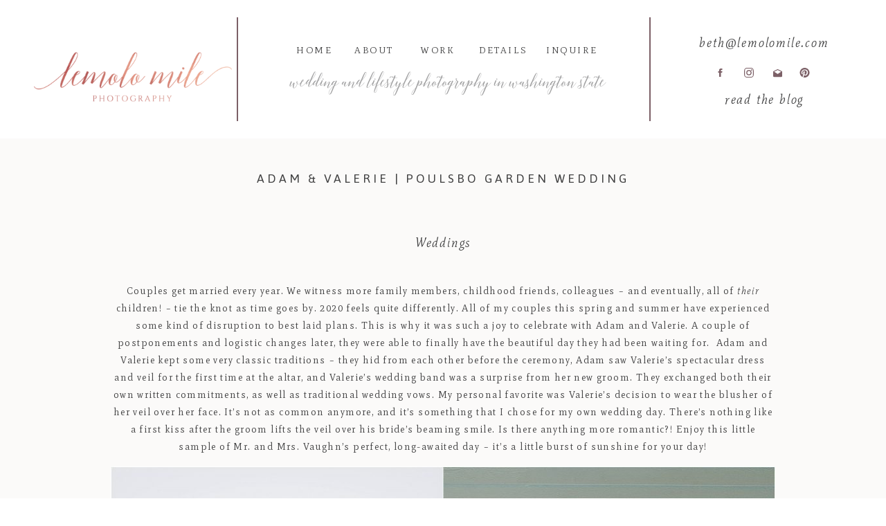

--- FILE ---
content_type: text/html; charset=UTF-8
request_url: https://lemolomileblog.com/2020/08/10/adam-valerie-poulsbo-garden-wedding/
body_size: 19579
content:
<!DOCTYPE html>
<html lang="en-US" class="d">
<head>
<link rel="stylesheet" type="text/css" href="//lib.showit.co/engine/2.2.4/showit.css" />
<title>Adam &amp; Valerie  |   Poulsbo Garden Wedding | Lemolo Mile Blog</title>
<meta name='robots' content='max-image-preview:large' />

            <script data-no-defer="1" data-ezscrex="false" data-cfasync="false" data-pagespeed-no-defer data-cookieconsent="ignore">
                var ctPublicFunctions = {"_ajax_nonce":"a1a96b7801","_rest_nonce":"edf091c185","_ajax_url":"\/wp-admin\/admin-ajax.php","_rest_url":"https:\/\/lemolomileblog.com\/wp-json\/","data__cookies_type":"native","data__ajax_type":"custom_ajax","data__bot_detector_enabled":0,"data__frontend_data_log_enabled":1,"cookiePrefix":"","wprocket_detected":false,"host_url":"lemolomileblog.com","text__ee_click_to_select":"Click to select the whole data","text__ee_original_email":"The complete one is","text__ee_got_it":"Got it","text__ee_blocked":"Blocked","text__ee_cannot_connect":"Cannot connect","text__ee_cannot_decode":"Can not decode email. Unknown reason","text__ee_email_decoder":"CleanTalk email decoder","text__ee_wait_for_decoding":"The magic is on the way!","text__ee_decoding_process":"Please wait a few seconds while we decode the contact data."}
            </script>
        
            <script data-no-defer="1" data-ezscrex="false" data-cfasync="false" data-pagespeed-no-defer data-cookieconsent="ignore">
                var ctPublic = {"_ajax_nonce":"a1a96b7801","settings__forms__check_internal":"0","settings__forms__check_external":"0","settings__forms__force_protection":0,"settings__forms__search_test":"0","settings__data__bot_detector_enabled":0,"settings__sfw__anti_crawler":0,"blog_home":"https:\/\/lemolomileblog.com\/","pixel__setting":"3","pixel__enabled":false,"pixel__url":"https:\/\/moderate9-v4.cleantalk.org\/pixel\/62f27e4bde35183143e9f44af0d4e833.gif","data__email_check_before_post":"1","data__email_check_exist_post":1,"data__cookies_type":"native","data__key_is_ok":true,"data__visible_fields_required":true,"wl_brandname":"Anti-Spam by CleanTalk","wl_brandname_short":"CleanTalk","ct_checkjs_key":1092246592,"emailEncoderPassKey":"c7f2d7cfefaa3631e8ed0c3a63e84345","bot_detector_forms_excluded":"W10=","advancedCacheExists":false,"varnishCacheExists":false,"wc_ajax_add_to_cart":false}
            </script>
        <link rel='dns-prefetch' href='//stats.wp.com' />
<link rel="alternate" type="application/rss+xml" title="Lemolo Mile Blog &raquo; Feed" href="https://lemolomileblog.com/feed/" />
<link rel="alternate" type="application/rss+xml" title="Lemolo Mile Blog &raquo; Comments Feed" href="https://lemolomileblog.com/comments/feed/" />
<link rel="alternate" type="application/rss+xml" title="Lemolo Mile Blog &raquo; Adam &amp; Valerie  |   Poulsbo Garden Wedding Comments Feed" href="https://lemolomileblog.com/2020/08/10/adam-valerie-poulsbo-garden-wedding/feed/" />
<script type="text/javascript">
/* <![CDATA[ */
window._wpemojiSettings = {"baseUrl":"https:\/\/s.w.org\/images\/core\/emoji\/16.0.1\/72x72\/","ext":".png","svgUrl":"https:\/\/s.w.org\/images\/core\/emoji\/16.0.1\/svg\/","svgExt":".svg","source":{"concatemoji":"https:\/\/lemolomileblog.com\/wp-includes\/js\/wp-emoji-release.min.js?ver=6.8.3"}};
/*! This file is auto-generated */
!function(s,n){var o,i,e;function c(e){try{var t={supportTests:e,timestamp:(new Date).valueOf()};sessionStorage.setItem(o,JSON.stringify(t))}catch(e){}}function p(e,t,n){e.clearRect(0,0,e.canvas.width,e.canvas.height),e.fillText(t,0,0);var t=new Uint32Array(e.getImageData(0,0,e.canvas.width,e.canvas.height).data),a=(e.clearRect(0,0,e.canvas.width,e.canvas.height),e.fillText(n,0,0),new Uint32Array(e.getImageData(0,0,e.canvas.width,e.canvas.height).data));return t.every(function(e,t){return e===a[t]})}function u(e,t){e.clearRect(0,0,e.canvas.width,e.canvas.height),e.fillText(t,0,0);for(var n=e.getImageData(16,16,1,1),a=0;a<n.data.length;a++)if(0!==n.data[a])return!1;return!0}function f(e,t,n,a){switch(t){case"flag":return n(e,"\ud83c\udff3\ufe0f\u200d\u26a7\ufe0f","\ud83c\udff3\ufe0f\u200b\u26a7\ufe0f")?!1:!n(e,"\ud83c\udde8\ud83c\uddf6","\ud83c\udde8\u200b\ud83c\uddf6")&&!n(e,"\ud83c\udff4\udb40\udc67\udb40\udc62\udb40\udc65\udb40\udc6e\udb40\udc67\udb40\udc7f","\ud83c\udff4\u200b\udb40\udc67\u200b\udb40\udc62\u200b\udb40\udc65\u200b\udb40\udc6e\u200b\udb40\udc67\u200b\udb40\udc7f");case"emoji":return!a(e,"\ud83e\udedf")}return!1}function g(e,t,n,a){var r="undefined"!=typeof WorkerGlobalScope&&self instanceof WorkerGlobalScope?new OffscreenCanvas(300,150):s.createElement("canvas"),o=r.getContext("2d",{willReadFrequently:!0}),i=(o.textBaseline="top",o.font="600 32px Arial",{});return e.forEach(function(e){i[e]=t(o,e,n,a)}),i}function t(e){var t=s.createElement("script");t.src=e,t.defer=!0,s.head.appendChild(t)}"undefined"!=typeof Promise&&(o="wpEmojiSettingsSupports",i=["flag","emoji"],n.supports={everything:!0,everythingExceptFlag:!0},e=new Promise(function(e){s.addEventListener("DOMContentLoaded",e,{once:!0})}),new Promise(function(t){var n=function(){try{var e=JSON.parse(sessionStorage.getItem(o));if("object"==typeof e&&"number"==typeof e.timestamp&&(new Date).valueOf()<e.timestamp+604800&&"object"==typeof e.supportTests)return e.supportTests}catch(e){}return null}();if(!n){if("undefined"!=typeof Worker&&"undefined"!=typeof OffscreenCanvas&&"undefined"!=typeof URL&&URL.createObjectURL&&"undefined"!=typeof Blob)try{var e="postMessage("+g.toString()+"("+[JSON.stringify(i),f.toString(),p.toString(),u.toString()].join(",")+"));",a=new Blob([e],{type:"text/javascript"}),r=new Worker(URL.createObjectURL(a),{name:"wpTestEmojiSupports"});return void(r.onmessage=function(e){c(n=e.data),r.terminate(),t(n)})}catch(e){}c(n=g(i,f,p,u))}t(n)}).then(function(e){for(var t in e)n.supports[t]=e[t],n.supports.everything=n.supports.everything&&n.supports[t],"flag"!==t&&(n.supports.everythingExceptFlag=n.supports.everythingExceptFlag&&n.supports[t]);n.supports.everythingExceptFlag=n.supports.everythingExceptFlag&&!n.supports.flag,n.DOMReady=!1,n.readyCallback=function(){n.DOMReady=!0}}).then(function(){return e}).then(function(){var e;n.supports.everything||(n.readyCallback(),(e=n.source||{}).concatemoji?t(e.concatemoji):e.wpemoji&&e.twemoji&&(t(e.twemoji),t(e.wpemoji)))}))}((window,document),window._wpemojiSettings);
/* ]]> */
</script>
<style id='wp-emoji-styles-inline-css' type='text/css'>

	img.wp-smiley, img.emoji {
		display: inline !important;
		border: none !important;
		box-shadow: none !important;
		height: 1em !important;
		width: 1em !important;
		margin: 0 0.07em !important;
		vertical-align: -0.1em !important;
		background: none !important;
		padding: 0 !important;
	}
</style>
<link rel='stylesheet' id='wp-block-library-css' href='https://lemolomileblog.com/wp-includes/css/dist/block-library/style.min.css?ver=6.8.3' type='text/css' media='all' />
<style id='classic-theme-styles-inline-css' type='text/css'>
/*! This file is auto-generated */
.wp-block-button__link{color:#fff;background-color:#32373c;border-radius:9999px;box-shadow:none;text-decoration:none;padding:calc(.667em + 2px) calc(1.333em + 2px);font-size:1.125em}.wp-block-file__button{background:#32373c;color:#fff;text-decoration:none}
</style>
<link rel='stylesheet' id='convertkit-broadcasts-css' href='https://lemolomileblog.com/wp-content/plugins/convertkit/resources/frontend/css/broadcasts.css?ver=3.0.8' type='text/css' media='all' />
<link rel='stylesheet' id='convertkit-button-css' href='https://lemolomileblog.com/wp-content/plugins/convertkit/resources/frontend/css/button.css?ver=3.0.8' type='text/css' media='all' />
<link rel='stylesheet' id='convertkit-form-css' href='https://lemolomileblog.com/wp-content/plugins/convertkit/resources/frontend/css/form.css?ver=3.0.8' type='text/css' media='all' />
<link rel='stylesheet' id='convertkit-form-builder-field-css' href='https://lemolomileblog.com/wp-content/plugins/convertkit/resources/frontend/css/form-builder.css?ver=3.0.8' type='text/css' media='all' />
<link rel='stylesheet' id='convertkit-form-builder-css' href='https://lemolomileblog.com/wp-content/plugins/convertkit/resources/frontend/css/form-builder.css?ver=3.0.8' type='text/css' media='all' />
<style id='global-styles-inline-css' type='text/css'>
:root{--wp--preset--aspect-ratio--square: 1;--wp--preset--aspect-ratio--4-3: 4/3;--wp--preset--aspect-ratio--3-4: 3/4;--wp--preset--aspect-ratio--3-2: 3/2;--wp--preset--aspect-ratio--2-3: 2/3;--wp--preset--aspect-ratio--16-9: 16/9;--wp--preset--aspect-ratio--9-16: 9/16;--wp--preset--color--black: #000000;--wp--preset--color--cyan-bluish-gray: #abb8c3;--wp--preset--color--white: #ffffff;--wp--preset--color--pale-pink: #f78da7;--wp--preset--color--vivid-red: #cf2e2e;--wp--preset--color--luminous-vivid-orange: #ff6900;--wp--preset--color--luminous-vivid-amber: #fcb900;--wp--preset--color--light-green-cyan: #7bdcb5;--wp--preset--color--vivid-green-cyan: #00d084;--wp--preset--color--pale-cyan-blue: #8ed1fc;--wp--preset--color--vivid-cyan-blue: #0693e3;--wp--preset--color--vivid-purple: #9b51e0;--wp--preset--gradient--vivid-cyan-blue-to-vivid-purple: linear-gradient(135deg,rgba(6,147,227,1) 0%,rgb(155,81,224) 100%);--wp--preset--gradient--light-green-cyan-to-vivid-green-cyan: linear-gradient(135deg,rgb(122,220,180) 0%,rgb(0,208,130) 100%);--wp--preset--gradient--luminous-vivid-amber-to-luminous-vivid-orange: linear-gradient(135deg,rgba(252,185,0,1) 0%,rgba(255,105,0,1) 100%);--wp--preset--gradient--luminous-vivid-orange-to-vivid-red: linear-gradient(135deg,rgba(255,105,0,1) 0%,rgb(207,46,46) 100%);--wp--preset--gradient--very-light-gray-to-cyan-bluish-gray: linear-gradient(135deg,rgb(238,238,238) 0%,rgb(169,184,195) 100%);--wp--preset--gradient--cool-to-warm-spectrum: linear-gradient(135deg,rgb(74,234,220) 0%,rgb(151,120,209) 20%,rgb(207,42,186) 40%,rgb(238,44,130) 60%,rgb(251,105,98) 80%,rgb(254,248,76) 100%);--wp--preset--gradient--blush-light-purple: linear-gradient(135deg,rgb(255,206,236) 0%,rgb(152,150,240) 100%);--wp--preset--gradient--blush-bordeaux: linear-gradient(135deg,rgb(254,205,165) 0%,rgb(254,45,45) 50%,rgb(107,0,62) 100%);--wp--preset--gradient--luminous-dusk: linear-gradient(135deg,rgb(255,203,112) 0%,rgb(199,81,192) 50%,rgb(65,88,208) 100%);--wp--preset--gradient--pale-ocean: linear-gradient(135deg,rgb(255,245,203) 0%,rgb(182,227,212) 50%,rgb(51,167,181) 100%);--wp--preset--gradient--electric-grass: linear-gradient(135deg,rgb(202,248,128) 0%,rgb(113,206,126) 100%);--wp--preset--gradient--midnight: linear-gradient(135deg,rgb(2,3,129) 0%,rgb(40,116,252) 100%);--wp--preset--font-size--small: 13px;--wp--preset--font-size--medium: 20px;--wp--preset--font-size--large: 36px;--wp--preset--font-size--x-large: 42px;--wp--preset--spacing--20: 0.44rem;--wp--preset--spacing--30: 0.67rem;--wp--preset--spacing--40: 1rem;--wp--preset--spacing--50: 1.5rem;--wp--preset--spacing--60: 2.25rem;--wp--preset--spacing--70: 3.38rem;--wp--preset--spacing--80: 5.06rem;--wp--preset--shadow--natural: 6px 6px 9px rgba(0, 0, 0, 0.2);--wp--preset--shadow--deep: 12px 12px 50px rgba(0, 0, 0, 0.4);--wp--preset--shadow--sharp: 6px 6px 0px rgba(0, 0, 0, 0.2);--wp--preset--shadow--outlined: 6px 6px 0px -3px rgba(255, 255, 255, 1), 6px 6px rgba(0, 0, 0, 1);--wp--preset--shadow--crisp: 6px 6px 0px rgba(0, 0, 0, 1);}:where(.is-layout-flex){gap: 0.5em;}:where(.is-layout-grid){gap: 0.5em;}body .is-layout-flex{display: flex;}.is-layout-flex{flex-wrap: wrap;align-items: center;}.is-layout-flex > :is(*, div){margin: 0;}body .is-layout-grid{display: grid;}.is-layout-grid > :is(*, div){margin: 0;}:where(.wp-block-columns.is-layout-flex){gap: 2em;}:where(.wp-block-columns.is-layout-grid){gap: 2em;}:where(.wp-block-post-template.is-layout-flex){gap: 1.25em;}:where(.wp-block-post-template.is-layout-grid){gap: 1.25em;}.has-black-color{color: var(--wp--preset--color--black) !important;}.has-cyan-bluish-gray-color{color: var(--wp--preset--color--cyan-bluish-gray) !important;}.has-white-color{color: var(--wp--preset--color--white) !important;}.has-pale-pink-color{color: var(--wp--preset--color--pale-pink) !important;}.has-vivid-red-color{color: var(--wp--preset--color--vivid-red) !important;}.has-luminous-vivid-orange-color{color: var(--wp--preset--color--luminous-vivid-orange) !important;}.has-luminous-vivid-amber-color{color: var(--wp--preset--color--luminous-vivid-amber) !important;}.has-light-green-cyan-color{color: var(--wp--preset--color--light-green-cyan) !important;}.has-vivid-green-cyan-color{color: var(--wp--preset--color--vivid-green-cyan) !important;}.has-pale-cyan-blue-color{color: var(--wp--preset--color--pale-cyan-blue) !important;}.has-vivid-cyan-blue-color{color: var(--wp--preset--color--vivid-cyan-blue) !important;}.has-vivid-purple-color{color: var(--wp--preset--color--vivid-purple) !important;}.has-black-background-color{background-color: var(--wp--preset--color--black) !important;}.has-cyan-bluish-gray-background-color{background-color: var(--wp--preset--color--cyan-bluish-gray) !important;}.has-white-background-color{background-color: var(--wp--preset--color--white) !important;}.has-pale-pink-background-color{background-color: var(--wp--preset--color--pale-pink) !important;}.has-vivid-red-background-color{background-color: var(--wp--preset--color--vivid-red) !important;}.has-luminous-vivid-orange-background-color{background-color: var(--wp--preset--color--luminous-vivid-orange) !important;}.has-luminous-vivid-amber-background-color{background-color: var(--wp--preset--color--luminous-vivid-amber) !important;}.has-light-green-cyan-background-color{background-color: var(--wp--preset--color--light-green-cyan) !important;}.has-vivid-green-cyan-background-color{background-color: var(--wp--preset--color--vivid-green-cyan) !important;}.has-pale-cyan-blue-background-color{background-color: var(--wp--preset--color--pale-cyan-blue) !important;}.has-vivid-cyan-blue-background-color{background-color: var(--wp--preset--color--vivid-cyan-blue) !important;}.has-vivid-purple-background-color{background-color: var(--wp--preset--color--vivid-purple) !important;}.has-black-border-color{border-color: var(--wp--preset--color--black) !important;}.has-cyan-bluish-gray-border-color{border-color: var(--wp--preset--color--cyan-bluish-gray) !important;}.has-white-border-color{border-color: var(--wp--preset--color--white) !important;}.has-pale-pink-border-color{border-color: var(--wp--preset--color--pale-pink) !important;}.has-vivid-red-border-color{border-color: var(--wp--preset--color--vivid-red) !important;}.has-luminous-vivid-orange-border-color{border-color: var(--wp--preset--color--luminous-vivid-orange) !important;}.has-luminous-vivid-amber-border-color{border-color: var(--wp--preset--color--luminous-vivid-amber) !important;}.has-light-green-cyan-border-color{border-color: var(--wp--preset--color--light-green-cyan) !important;}.has-vivid-green-cyan-border-color{border-color: var(--wp--preset--color--vivid-green-cyan) !important;}.has-pale-cyan-blue-border-color{border-color: var(--wp--preset--color--pale-cyan-blue) !important;}.has-vivid-cyan-blue-border-color{border-color: var(--wp--preset--color--vivid-cyan-blue) !important;}.has-vivid-purple-border-color{border-color: var(--wp--preset--color--vivid-purple) !important;}.has-vivid-cyan-blue-to-vivid-purple-gradient-background{background: var(--wp--preset--gradient--vivid-cyan-blue-to-vivid-purple) !important;}.has-light-green-cyan-to-vivid-green-cyan-gradient-background{background: var(--wp--preset--gradient--light-green-cyan-to-vivid-green-cyan) !important;}.has-luminous-vivid-amber-to-luminous-vivid-orange-gradient-background{background: var(--wp--preset--gradient--luminous-vivid-amber-to-luminous-vivid-orange) !important;}.has-luminous-vivid-orange-to-vivid-red-gradient-background{background: var(--wp--preset--gradient--luminous-vivid-orange-to-vivid-red) !important;}.has-very-light-gray-to-cyan-bluish-gray-gradient-background{background: var(--wp--preset--gradient--very-light-gray-to-cyan-bluish-gray) !important;}.has-cool-to-warm-spectrum-gradient-background{background: var(--wp--preset--gradient--cool-to-warm-spectrum) !important;}.has-blush-light-purple-gradient-background{background: var(--wp--preset--gradient--blush-light-purple) !important;}.has-blush-bordeaux-gradient-background{background: var(--wp--preset--gradient--blush-bordeaux) !important;}.has-luminous-dusk-gradient-background{background: var(--wp--preset--gradient--luminous-dusk) !important;}.has-pale-ocean-gradient-background{background: var(--wp--preset--gradient--pale-ocean) !important;}.has-electric-grass-gradient-background{background: var(--wp--preset--gradient--electric-grass) !important;}.has-midnight-gradient-background{background: var(--wp--preset--gradient--midnight) !important;}.has-small-font-size{font-size: var(--wp--preset--font-size--small) !important;}.has-medium-font-size{font-size: var(--wp--preset--font-size--medium) !important;}.has-large-font-size{font-size: var(--wp--preset--font-size--large) !important;}.has-x-large-font-size{font-size: var(--wp--preset--font-size--x-large) !important;}
:where(.wp-block-post-template.is-layout-flex){gap: 1.25em;}:where(.wp-block-post-template.is-layout-grid){gap: 1.25em;}
:where(.wp-block-columns.is-layout-flex){gap: 2em;}:where(.wp-block-columns.is-layout-grid){gap: 2em;}
:root :where(.wp-block-pullquote){font-size: 1.5em;line-height: 1.6;}
</style>
<link rel='stylesheet' id='cleantalk-public-css-css' href='https://lemolomileblog.com/wp-content/plugins/cleantalk-spam-protect/css/cleantalk-public.min.css?ver=6.67_1762444237' type='text/css' media='all' />
<link rel='stylesheet' id='cleantalk-email-decoder-css-css' href='https://lemolomileblog.com/wp-content/plugins/cleantalk-spam-protect/css/cleantalk-email-decoder.min.css?ver=6.67_1762444237' type='text/css' media='all' />
<link rel='stylesheet' id='contact-form-7-css' href='https://lemolomileblog.com/wp-content/plugins/contact-form-7/includes/css/styles.css?ver=6.1.3' type='text/css' media='all' />
<script type="text/javascript" src="https://lemolomileblog.com/wp-content/plugins/cleantalk-spam-protect/js/apbct-public-bundle_gathering.min.js?ver=6.67_1762444237" id="apbct-public-bundle_gathering.min-js-js"></script>
<script type="text/javascript" src="https://lemolomileblog.com/wp-includes/js/jquery/jquery.min.js?ver=3.7.1" id="jquery-core-js"></script>
<script type="text/javascript" src="https://lemolomileblog.com/wp-includes/js/jquery/jquery-migrate.min.js?ver=3.4.1" id="jquery-migrate-js"></script>
<script type="text/javascript" src="https://lemolomileblog.com/wp-content/plugins/showit/public/js/showit.js?ver=1765961183" id="si-script-js"></script>
<link rel="https://api.w.org/" href="https://lemolomileblog.com/wp-json/" /><link rel="alternate" title="JSON" type="application/json" href="https://lemolomileblog.com/wp-json/wp/v2/posts/223" /><link rel="EditURI" type="application/rsd+xml" title="RSD" href="https://lemolomileblog.com/xmlrpc.php?rsd" />
<link rel="canonical" href="https://lemolomileblog.com/2020/08/10/adam-valerie-poulsbo-garden-wedding/" />
<link rel='shortlink' href='https://lemolomileblog.com/?p=223' />
<link rel="alternate" title="oEmbed (JSON)" type="application/json+oembed" href="https://lemolomileblog.com/wp-json/oembed/1.0/embed?url=https%3A%2F%2Flemolomileblog.com%2F2020%2F08%2F10%2Fadam-valerie-poulsbo-garden-wedding%2F" />
<link rel="alternate" title="oEmbed (XML)" type="text/xml+oembed" href="https://lemolomileblog.com/wp-json/oembed/1.0/embed?url=https%3A%2F%2Flemolomileblog.com%2F2020%2F08%2F10%2Fadam-valerie-poulsbo-garden-wedding%2F&#038;format=xml" />
	<style>img#wpstats{display:none}</style>
		<style type="text/css">.recentcomments a{display:inline !important;padding:0 !important;margin:0 !important;}</style>
<meta charset="UTF-8" />
<meta name="viewport" content="width=device-width, initial-scale=1" />
<link rel="icon" type="image/png" href="//static.showit.co/200/p5sr4ckfT9q8LyISR-FRdg/69089/logo-pomegranite.png" />
<link rel="preconnect" href="https://static.showit.co" />


<link rel="preconnect" href="https://fonts.googleapis.com">
<link rel="preconnect" href="https://fonts.gstatic.com" crossorigin>
<link href="https://fonts.googleapis.com/css?family=Mate:regular|Jaldi:regular|Mate:italic" rel="stylesheet" type="text/css"/>
<style>
@font-face{font-family:Adelicia Script Slant Rough;src:url('//static.showit.co/file/re8JchLHRwujJN17Rx8unQ/69089/adelicia_script_slant_rough.woff');}
</style>
<script id="init_data" type="application/json">
{"mobile":{"w":320},"desktop":{"w":1200,"defaultTrIn":{"type":"fade"},"defaultTrOut":{"type":"fade"},"bgFillType":"color","bgColor":"#000000:0"},"sid":"tbakjbyvqmgv4p3x9mlnua","break":768,"assetURL":"//static.showit.co","contactFormId":"69089/176702","cfAction":"aHR0cHM6Ly9jbGllbnRzZXJ2aWNlLnNob3dpdC5jby9jb250YWN0Zm9ybQ==","sgAction":"aHR0cHM6Ly9jbGllbnRzZXJ2aWNlLnNob3dpdC5jby9zb2NpYWxncmlk","blockData":[{"slug":"navigation","visible":"a","states":[],"d":{"h":200,"w":1200,"bgFillType":"color","bgColor":"#FFFFFF","bgMediaType":"none"},"m":{"h":229,"w":320,"bgFillType":"color","bgColor":"#FFFFFF","bgMediaType":"none"}},{"slug":"post-title","visible":"a","states":[],"d":{"h":82,"w":1200,"nature":"dH","bgFillType":"color","bgColor":"colors-6","bgMediaType":"none"},"m":{"h":92,"w":320,"nature":"dH","bgFillType":"color","bgColor":"colors-6","bgMediaType":"none"}},{"slug":"post-meta","visible":"a","states":[],"d":{"h":100,"w":1200,"bgFillType":"color","bgColor":"colors-6","bgMediaType":"none"},"m":{"h":3,"w":320,"bgFillType":"color","bgColor":"colors-6","bgMediaType":"none"}},{"slug":"post-content","visible":"a","states":[],"d":{"h":220,"w":1200,"nature":"dH","bgFillType":"color","bgColor":"colors-6","bgMediaType":"none"},"m":{"h":461,"w":320,"nature":"dH","bgFillType":"color","bgColor":"colors-6","bgMediaType":"none"}},{"slug":"post-comments","visible":"a","states":[],"d":{"h":100,"w":1200,"nature":"dH","bgFillType":"color","bgColor":"colors-6","bgMediaType":"none"},"m":{"h":96,"w":320,"nature":"dH","bgFillType":"color","bgColor":"colors-6","bgMediaType":"none"}},{"slug":"comments-form","visible":"a","states":[],"d":{"h":103,"w":1200,"nature":"dH","bgFillType":"color","bgColor":"colors-6","bgMediaType":"none"},"m":{"h":103,"w":320,"nature":"dH","bgFillType":"color","bgColor":"colors-6","bgMediaType":"none"}},{"slug":"sharing-icons","visible":"a","states":[],"d":{"h":100,"w":1200,"bgFillType":"color","bgColor":"colors-6","bgMediaType":"none"},"m":{"h":149,"w":320,"bgFillType":"color","bgColor":"colors-6","bgMediaType":"none"}},{"slug":"post-navigation","visible":"a","states":[],"d":{"h":66,"w":1200,"nature":"dH","bgFillType":"color","bgColor":"colors-0","bgMediaType":"none"},"m":{"h":100,"w":320,"nature":"dH","bgFillType":"color","bgColor":"colors-0","bgMediaType":"none"}},{"slug":"footer","visible":"a","states":[],"d":{"h":497,"w":1200,"bgFillType":"color","bgColor":"#FFFFFF","bgMediaType":"none"},"m":{"h":494,"w":320,"bgFillType":"color","bgColor":"#FFFFFF","bgMediaType":"none"}},{"slug":"copyright","visible":"a","states":[],"d":{"h":39,"w":1200,"bgFillType":"color","bgColor":"colors-1","bgMediaType":"none"},"m":{"h":75,"w":320,"bgFillType":"color","bgColor":"colors-1","bgMediaType":"none"}},{"slug":"mobile-navigation","visible":"m","states":[],"d":{"h":200,"w":1200,"bgFillType":"color","bgColor":"#FFFFFF","bgMediaType":"none"},"m":{"h":500,"w":320,"locking":{"side":"t"},"bgFillType":"color","bgColor":"#FFFFFF","bgMediaType":"none"}}],"elementData":[{"type":"simple","visible":"d","id":"navigation_0","blockId":"navigation","m":{"x":58,"y":110,"w":224,"h":1,"a":0},"d":{"x":898,"y":25,"w":2,"h":150,"a":0}},{"type":"simple","visible":"d","id":"navigation_1","blockId":"navigation","m":{"x":48,"y":156,"w":224,"h":1,"a":0},"d":{"x":302,"y":25,"w":2,"h":150,"a":0}},{"type":"simple","visible":"m","id":"navigation_2","blockId":"navigation","m":{"x":0,"y":0,"w":320,"h":55,"a":0},"d":{"x":360,"y":60,"w":480,"h":80,"a":0}},{"type":"icon","visible":"m","id":"navigation_3","blockId":"navigation","m":{"x":135,"y":8,"w":50,"h":40,"a":0},"d":{"x":550,"y":50,"w":100,"h":100,"a":0}},{"type":"text","visible":"a","id":"navigation_4","blockId":"navigation","m":{"x":37,"y":161,"w":247,"h":43,"a":0},"d":{"x":325,"y":100,"w":567,"h":28,"a":0}},{"type":"text","visible":"d","id":"navigation_5","blockId":"navigation","m":{"x":166,"y":140,"w":88.2,"h":21,"a":0},"d":{"x":749,"y":61,"w":67,"h":23,"a":0}},{"type":"text","visible":"d","id":"navigation_6","blockId":"navigation","m":{"x":156,"y":130,"w":88.2,"h":21,"a":0},"d":{"x":652,"y":61,"w":68,"h":23,"a":0}},{"type":"text","visible":"d","id":"navigation_7","blockId":"navigation","m":{"x":146,"y":120,"w":88.2,"h":21,"a":0},"d":{"x":568,"y":61,"w":47,"h":23,"a":0}},{"type":"text","visible":"d","id":"navigation_8","blockId":"navigation","m":{"x":136,"y":110,"w":88.2,"h":21,"a":0},"d":{"x":472,"y":61,"w":53,"h":23,"a":0}},{"type":"text","visible":"d","id":"navigation_9","blockId":"navigation","m":{"x":126,"y":100,"w":88.2,"h":21,"a":0},"d":{"x":388,"y":61,"w":48,"h":23,"a":0}},{"type":"text","visible":"d","id":"navigation_10","blockId":"navigation","m":{"x":44,"y":460,"w":233,"h":27,"a":0},"d":{"x":942,"y":128,"w":244,"h":30,"a":0}},{"type":"text","visible":"d","id":"navigation_11","blockId":"navigation","m":{"x":44,"y":390,"w":233,"h":27,"a":0},"d":{"x":942,"y":46,"w":244,"h":30,"a":0}},{"type":"graphic","visible":"a","id":"navigation_12","blockId":"navigation","m":{"x":48,"y":88,"w":224,"h":55,"a":0},"d":{"x":6,"y":75,"w":292,"h":72,"a":0},"c":{"key":"w49piDeURHOaq0CEXYuIJg/69089/logo-rosegold.png","aspect_ratio":4.05844}},{"type":"icon","visible":"d","id":"navigation_13","blockId":"navigation","m":{"x":117,"y":160,"w":25,"h":25,"a":0},"d":{"x":1114,"y":97,"w":17,"h":16,"a":0}},{"type":"icon","visible":"d","id":"navigation_14","blockId":"navigation","m":{"x":107,"y":150,"w":25,"h":25,"a":0},"d":{"x":1033,"y":96,"w":18,"h":18,"a":0}},{"type":"icon","visible":"d","id":"navigation_15","blockId":"navigation","m":{"x":97,"y":140,"w":25,"h":25,"a":0},"d":{"x":1076,"y":98,"w":15,"h":15,"a":0}},{"type":"icon","visible":"d","id":"navigation_16","blockId":"navigation","m":{"x":87,"y":130,"w":25,"h":25,"a":0},"d":{"x":992,"y":97,"w":17,"h":16,"a":0}},{"type":"text","visible":"a","id":"post-title_0","blockId":"post-title","m":{"x":20,"y":16,"w":281,"h":24,"a":0},"d":{"x":150,"y":42,"w":900,"h":29,"a":0}},{"type":"text","visible":"a","id":"post-meta_0","blockId":"post-meta","m":{"x":25,"y":-49,"w":270,"h":30,"a":0},"d":{"x":85,"y":50,"w":1030,"h":30,"a":0}},{"type":"text","visible":"a","id":"post-content_0","blockId":"post-content","m":{"x":18,"y":20,"w":285,"h":424,"a":0},"d":{"x":120,"y":23,"w":960,"h":175,"a":0}},{"type":"text","visible":"a","id":"post-comments_0","blockId":"post-comments","m":{"x":14,"y":60,"w":292,"h":22,"a":0},"d":{"x":196,"y":64,"w":809,"h":27,"a":0}},{"type":"text","visible":"a","id":"post-comments_1","blockId":"post-comments","m":{"x":28,"y":20,"w":265.003,"h":17.003,"a":0},"d":{"x":462,"y":22,"w":277,"h":29,"a":0}},{"type":"text","visible":"a","id":"comments-form_0","blockId":"comments-form","m":{"x":14,"y":19,"w":292.001,"h":57.014,"a":0},"d":{"x":196,"y":18,"w":809,"h":62,"a":0}},{"type":"text","visible":"a","id":"sharing-icons_0","blockId":"sharing-icons","m":{"x":46,"y":103,"w":228,"h":23,"a":0},"d":{"x":841,"y":34,"w":225,"h":25,"a":0}},{"type":"text","visible":"a","id":"sharing-icons_1","blockId":"sharing-icons","m":{"x":46,"y":63,"w":228,"h":23,"a":0},"d":{"x":466,"y":34,"w":268,"h":25,"a":0}},{"type":"text","visible":"a","id":"sharing-icons_2","blockId":"sharing-icons","m":{"x":46,"y":23,"w":228,"h":23,"a":0},"d":{"x":135,"y":34,"w":268,"h":25,"a":0}},{"type":"text","visible":"a","id":"post-navigation_0","blockId":"post-navigation","m":{"x":14,"y":59,"w":292,"h":27,"a":0},"d":{"x":27,"y":21,"w":550,"h":25,"a":0}},{"type":"text","visible":"a","id":"post-navigation_1","blockId":"post-navigation","m":{"x":17,"y":15,"w":287,"h":28,"a":0},"d":{"x":623,"y":21,"w":550,"h":25,"a":0}},{"type":"icon","visible":"a","id":"footer_0","blockId":"footer","m":{"x":193,"y":414,"w":20,"h":20,"a":0},"d":{"x":645,"y":430,"w":20,"h":20,"a":0,"lockV":"t"}},{"type":"icon","visible":"a","id":"footer_1","blockId":"footer","m":{"x":104,"y":413,"w":22,"h":22,"a":0},"d":{"x":541,"y":431,"w":22,"h":22,"a":0,"lockV":"t"}},{"type":"icon","visible":"a","id":"footer_2","blockId":"footer","m":{"x":70,"y":412,"w":24,"h":22,"a":0},"d":{"x":499,"y":430,"w":20,"h":20,"a":0,"lockV":"t"}},{"type":"simple","visible":"a","id":"footer_3","blockId":"footer","m":{"x":70,"y":279,"w":180,"h":2,"a":0},"d":{"x":600,"y":206,"w":2,"h":151,"a":0}},{"type":"text","visible":"a","id":"footer_4","blockId":"footer","m":{"x":42,"y":317,"w":237,"h":55,"a":0},"d":{"x":685,"y":249,"w":190,"h":70,"a":0}},{"type":"text","visible":"a","id":"footer_5","blockId":"footer","m":{"x":42,"y":178,"w":237,"h":60,"a":0},"d":{"x":241,"y":247,"w":274,"h":70,"a":0}},{"type":"simple","visible":"a","id":"footer_8","blockId":"footer","m":{"x":70,"y":279,"w":180,"h":2,"a":0},"d":{"x":600,"y":206,"w":1,"h":151,"a":0}},{"type":"graphic","visible":"a","id":"footer_9","blockId":"footer","m":{"x":48,"y":13,"w":224,"h":154,"a":0},"d":{"x":499,"y":48,"w":202,"h":138,"a":0},"c":{"key":"ZNgVl2RzShO5cksZ_-AVkQ/69089/logo-rosegold.png","aspect_ratio":1.45858}},{"type":"icon","visible":"a","id":"footer_10","blockId":"footer","m":{"x":143,"y":411,"w":35,"h":26,"a":0},"d":{"x":584,"y":428,"w":36,"h":28,"a":0}},{"type":"icon","visible":"a","id":"footer_11","blockId":"footer","m":{"x":229,"y":410,"w":24,"h":26,"a":271},"d":{"x":689,"y":424,"w":26,"h":34,"a":270}},{"type":"text","visible":"a","id":"copyright_0","blockId":"copyright","m":{"x":227,"y":14,"w":107,"h":17,"a":0},"d":{"x":666,"y":10,"w":116,"h":19,"a":0}},{"type":"simple","visible":"a","id":"copyright_1","blockId":"copyright","m":{"x":211,"y":14,"w":1,"h":15,"a":0},"d":{"x":650,"y":12,"w":1,"h":15,"a":0}},{"type":"text","visible":"a","id":"copyright_2","blockId":"copyright","m":{"x":-14,"y":14,"w":188,"h":15,"a":0},"d":{"x":344,"y":10,"w":210,"h":19,"a":0}},{"type":"simple","visible":"a","id":"copyright_3","blockId":"copyright","m":{"x":151,"y":14,"w":1,"h":15,"a":0},"d":{"x":569,"y":12,"w":1,"h":15,"a":0}},{"type":"text","visible":"a","id":"copyright_4","blockId":"copyright","m":{"x":161,"y":14,"w":42,"h":16,"a":0},"d":{"x":585,"y":10,"w":51,"h":19,"a":0}},{"type":"icon","visible":"d","id":"mobile-navigation_0","blockId":"mobile-navigation","m":{"x":117,"y":160,"w":25,"h":25,"a":0},"d":{"x":1121,"y":90,"w":20,"h":20,"a":0,"lockH":"r"}},{"type":"icon","visible":"d","id":"mobile-navigation_1","blockId":"mobile-navigation","m":{"x":107,"y":150,"w":25,"h":25,"a":0},"d":{"x":1071,"y":90,"w":20,"h":20,"a":0,"lockH":"r"}},{"type":"icon","visible":"d","id":"mobile-navigation_2","blockId":"mobile-navigation","m":{"x":97,"y":140,"w":25,"h":25,"a":0},"d":{"x":1023,"y":92,"w":17,"h":17,"a":0,"lockH":"r"}},{"type":"icon","visible":"d","id":"mobile-navigation_3","blockId":"mobile-navigation","m":{"x":87,"y":130,"w":25,"h":25,"a":0},"d":{"x":973,"y":90,"w":20,"h":20,"a":0,"lockH":"r"}},{"type":"simple","visible":"m","id":"mobile-navigation_4","blockId":"mobile-navigation","m":{"x":0,"y":0,"w":320,"h":55,"a":0},"d":{"x":360,"y":60,"w":480,"h":80,"a":0}},{"type":"icon","visible":"m","id":"mobile-navigation_5","blockId":"mobile-navigation","m":{"x":135,"y":8,"w":50,"h":40,"a":0},"d":{"x":550,"y":50,"w":100,"h":100,"a":0}},{"type":"text","visible":"a","id":"mobile-navigation_6","blockId":"mobile-navigation","m":{"x":44,"y":441,"w":233,"h":27,"a":0},"d":{"x":929,"y":133,"w":244,"h":30,"a":0,"lockH":"r"},"pc":[{"type":"hide","block":"mobile-navigation"}]},{"type":"text","visible":"a","id":"mobile-navigation_7","blockId":"mobile-navigation","m":{"x":44,"y":399,"w":233,"h":27,"a":0},"d":{"x":929,"y":33,"w":244,"h":30,"a":0,"lockH":"r"}},{"type":"text","visible":"a","id":"mobile-navigation_8","blockId":"mobile-navigation","m":{"x":116,"y":344,"w":88,"h":30,"a":0},"d":{"x":402,"y":92,"w":48,"h":23,"a":0},"pc":[{"type":"hide","block":"mobile-navigation"}]},{"type":"text","visible":"a","id":"mobile-navigation_9","blockId":"mobile-navigation","m":{"x":116,"y":296,"w":88,"h":30,"a":0},"d":{"x":392,"y":82,"w":48,"h":23,"a":0},"pc":[{"type":"hide","block":"mobile-navigation"}]},{"type":"text","visible":"a","id":"mobile-navigation_10","blockId":"mobile-navigation","m":{"x":116,"y":248,"w":88,"h":30,"a":0},"d":{"x":382,"y":72,"w":48,"h":23,"a":0},"pc":[{"type":"hide","block":"mobile-navigation"}]},{"type":"text","visible":"a","id":"mobile-navigation_11","blockId":"mobile-navigation","m":{"x":116,"y":200,"w":88,"h":30,"a":0},"d":{"x":372,"y":62,"w":48,"h":23,"a":0},"pc":[{"type":"hide","block":"mobile-navigation"}]},{"type":"text","visible":"a","id":"mobile-navigation_12","blockId":"mobile-navigation","m":{"x":116,"y":152,"w":88,"h":30,"a":0},"d":{"x":362,"y":52,"w":48,"h":23,"a":0},"pc":[{"type":"hide","block":"mobile-navigation"}]},{"type":"simple","visible":"m","id":"mobile-navigation_13","blockId":"mobile-navigation","m":{"x":0,"y":0,"w":320,"h":55,"a":0},"d":{"x":360,"y":60,"w":480,"h":80,"a":0}},{"type":"icon","visible":"m","id":"mobile-navigation_14","blockId":"mobile-navigation","m":{"x":135,"y":8,"w":50,"h":40,"a":0},"d":{"x":550,"y":50,"w":100,"h":100,"a":0},"pc":[{"type":"hide","block":"mobile-navigation"}]},{"type":"graphic","visible":"a","id":"mobile-navigation_15","blockId":"mobile-navigation","m":{"x":66,"y":77,"w":189,"h":46,"a":0},"d":{"x":316,"y":30,"w":568,"h":140,"a":0},"c":{"key":"w49piDeURHOaq0CEXYuIJg/69089/logo-rosegold.png","aspect_ratio":4.05844}}]}
</script>
<link
rel="stylesheet"
type="text/css"
href="https://cdnjs.cloudflare.com/ajax/libs/animate.css/3.4.0/animate.min.css"
/>


<script src="//lib.showit.co/engine/2.2.4/showit-lib.min.js"></script>
<script src="//lib.showit.co/engine/2.2.4/showit.min.js"></script>
<script>

function initPage(){

}
</script>

<style id="si-page-css">
html.m {background-color:rgba(0,0,0,0);}
html.d {background-color:rgba(0,0,0,0);}
.d .st-d-title,.d .se-wpt h1 {color:rgba(64,64,65,1);text-transform:uppercase;line-height:1.2;letter-spacing:0.2em;font-size:30px;text-align:center;font-family:'Mate';font-weight:400;font-style:normal;}
.d .se-wpt h1 {margin-bottom:30px;}
.d .st-d-title.se-rc a {color:rgba(64,64,65,1);}
.d .st-d-title.se-rc a:hover {text-decoration:underline;color:rgba(210,122,97,1);}
.m .st-m-title,.m .se-wpt h1 {color:rgba(64,64,65,1);text-transform:uppercase;line-height:1.2;letter-spacing:0.2em;font-size:26px;text-align:center;font-family:'Mate';font-weight:400;font-style:normal;}
.m .se-wpt h1 {margin-bottom:20px;}
.m .st-m-title.se-rc a {color:rgba(64,64,65,1);}
.m .st-m-title.se-rc a:hover {text-decoration:underline;color:rgba(210,122,97,1);}
.d .st-d-heading,.d .se-wpt h2 {color:rgba(64,64,65,1);text-transform:uppercase;line-height:1.6;letter-spacing:0.2em;font-size:20px;text-align:center;font-family:'Jaldi';font-weight:400;font-style:normal;}
.d .se-wpt h2 {margin-bottom:24px;}
.d .st-d-heading.se-rc a {color:rgba(64,64,65,1);}
.d .st-d-heading.se-rc a:hover {text-decoration:underline;color:rgba(64,64,65,1);opacity:0.8;}
.m .st-m-heading,.m .se-wpt h2 {color:rgba(64,64,65,1);text-transform:uppercase;line-height:1.6;letter-spacing:0.2em;font-size:18px;text-align:center;font-family:'Jaldi';font-weight:400;font-style:normal;}
.m .se-wpt h2 {margin-bottom:20px;}
.m .st-m-heading.se-rc a {color:rgba(64,64,65,1);}
.m .st-m-heading.se-rc a:hover {text-decoration:underline;color:rgba(64,64,65,1);opacity:0.8;}
.d .st-d-subheading,.d .se-wpt h3 {color:rgba(64,64,65,1);line-height:1.8;letter-spacing:0.1em;font-size:18px;text-align:center;font-family:'Mate';font-weight:400;font-style:italic;}
.d .se-wpt h3 {margin-bottom:18px;}
.d .st-d-subheading.se-rc a {color:rgba(64,64,65,1);}
.d .st-d-subheading.se-rc a:hover {text-decoration:underline;color:rgba(64,64,65,1);opacity:0.8;}
.m .st-m-subheading,.m .se-wpt h3 {color:rgba(64,64,65,1);line-height:1.8;letter-spacing:0.1em;font-size:18px;text-align:center;font-family:'Mate';font-weight:400;font-style:italic;}
.m .se-wpt h3 {margin-bottom:18px;}
.m .st-m-subheading.se-rc a {color:rgba(64,64,65,1);}
.m .st-m-subheading.se-rc a:hover {text-decoration:underline;color:rgba(64,64,65,1);opacity:0.8;}
.d .st-d-paragraph {color:rgba(64,64,65,1);line-height:1.8;letter-spacing:0.1em;font-size:14px;text-align:center;font-family:'Mate';font-weight:400;font-style:normal;}
.d .se-wpt p {margin-bottom:16px;}
.d .st-d-paragraph.se-rc a {text-decoration:none;color:rgba(64,64,65,1);}
.d .st-d-paragraph.se-rc a:hover {text-decoration:none;color:rgba(249,207,194,1);}
.m .st-m-paragraph {color:rgba(64,64,65,1);line-height:1.8;letter-spacing:0.1em;font-size:14px;text-align:center;font-family:'Mate';font-weight:400;font-style:normal;}
.m .se-wpt p {margin-bottom:16px;}
.m .st-m-paragraph.se-rc a {text-decoration:none;color:rgba(64,64,65,1);}
.m .st-m-paragraph.se-rc a:hover {text-decoration:none;color:rgba(249,207,194,1);}
.m .sib-navigation {height:229px;}
.d .sib-navigation {height:200px;}
.m .sib-navigation .ss-bg {background-color:rgba(255,255,255,1);}
.d .sib-navigation .ss-bg {background-color:rgba(255,255,255,1);}
.d .sie-navigation_0 {left:898px;top:25px;width:2px;height:150px;}
.m .sie-navigation_0 {left:58px;top:110px;width:224px;height:1px;display:none;}
.d .sie-navigation_0 .se-simple:hover {}
.m .sie-navigation_0 .se-simple:hover {}
.d .sie-navigation_0 .se-simple {background-color:rgba(124,96,103,1);}
.m .sie-navigation_0 .se-simple {background-color:rgba(124,96,103,1);}
.d .sie-navigation_1 {left:302px;top:25px;width:2px;height:150px;}
.m .sie-navigation_1 {left:48px;top:156px;width:224px;height:1px;display:none;}
.d .sie-navigation_1 .se-simple:hover {}
.m .sie-navigation_1 .se-simple:hover {}
.d .sie-navigation_1 .se-simple {background-color:rgba(124,96,103,1);}
.m .sie-navigation_1 .se-simple {background-color:rgba(124,96,103,1);}
.d .sie-navigation_2 {left:360px;top:60px;width:480px;height:80px;display:none;}
.m .sie-navigation_2 {left:0px;top:0px;width:320px;height:55px;}
.d .sie-navigation_2 .se-simple:hover {}
.m .sie-navigation_2 .se-simple:hover {}
.d .sie-navigation_2 .se-simple {background-color:rgba(64,64,65,1);}
.m .sie-navigation_2 .se-simple {background-color:rgba(251,233,227,1);}
.d .sie-navigation_3 {left:550px;top:50px;width:100px;height:100px;display:none;}
.m .sie-navigation_3 {left:135px;top:8px;width:50px;height:40px;}
.d .sie-navigation_3 svg {fill:rgba(210,122,97,1);}
.m .sie-navigation_3 svg {fill:rgba(230,178,163,1);}
.d .sie-navigation_4 {left:325px;top:100px;width:567px;height:28px;}
.m .sie-navigation_4 {left:37px;top:161px;width:247px;height:43px;}
.d .sie-navigation_4-text {color:rgba(64,64,65,0.5);text-transform:lowercase;letter-spacing:0em;font-size:30px;font-family:'Adelicia Script Slant Rough';font-weight:400;font-style:normal;}
.m .sie-navigation_4-text {color:rgba(124,124,124,0.5);text-transform:none;letter-spacing:0em;font-size:25px;font-family:'Adelicia Script Slant Rough';font-weight:400;font-style:normal;}
.d .sie-navigation_5:hover {opacity:1;transition-duration:0.5s;transition-property:opacity;}
.m .sie-navigation_5:hover {opacity:1;transition-duration:0.5s;transition-property:opacity;}
.d .sie-navigation_5 {left:749px;top:61px;width:67px;height:23px;transition-duration:0.5s;transition-property:opacity;}
.m .sie-navigation_5 {left:166px;top:140px;width:88.2px;height:21px;display:none;transition-duration:0.5s;transition-property:opacity;}
.d .sie-navigation_5-text:hover {color:rgba(249,207,194,1);}
.m .sie-navigation_5-text:hover {color:rgba(249,207,194,1);}
.d .sie-navigation_5-text {text-transform:uppercase;line-height:1.8;font-size:13px;font-family:'Mate';font-weight:400;font-style:normal;transition-duration:0.5s;transition-property:color;}
.m .sie-navigation_5-text {transition-duration:0.5s;transition-property:color;}
.d .sie-navigation_6:hover {opacity:1;transition-duration:0.5s;transition-property:opacity;}
.m .sie-navigation_6:hover {opacity:1;transition-duration:0.5s;transition-property:opacity;}
.d .sie-navigation_6 {left:652px;top:61px;width:68px;height:23px;transition-duration:0.5s;transition-property:opacity;}
.m .sie-navigation_6 {left:156px;top:130px;width:88.2px;height:21px;display:none;transition-duration:0.5s;transition-property:opacity;}
.d .sie-navigation_6-text:hover {color:rgba(249,207,194,1);}
.m .sie-navigation_6-text:hover {color:rgba(249,207,194,1);}
.d .sie-navigation_6-text {text-transform:uppercase;line-height:1.8;font-size:13px;font-family:'Mate';font-weight:400;font-style:normal;transition-duration:0.5s;transition-property:color;}
.m .sie-navigation_6-text {transition-duration:0.5s;transition-property:color;}
.d .sie-navigation_7:hover {opacity:1;transition-duration:0.5s;transition-property:opacity;}
.m .sie-navigation_7:hover {opacity:1;transition-duration:0.5s;transition-property:opacity;}
.d .sie-navigation_7 {left:568px;top:61px;width:47px;height:23px;transition-duration:0.5s;transition-property:opacity;}
.m .sie-navigation_7 {left:146px;top:120px;width:88.2px;height:21px;display:none;transition-duration:0.5s;transition-property:opacity;}
.d .sie-navigation_7-text:hover {color:rgba(249,207,194,1);}
.m .sie-navigation_7-text:hover {color:rgba(249,207,194,1);}
.d .sie-navigation_7-text {text-transform:uppercase;line-height:1.8;font-size:13px;font-family:'Mate';font-weight:400;font-style:normal;transition-duration:0.5s;transition-property:color;}
.m .sie-navigation_7-text {transition-duration:0.5s;transition-property:color;}
.d .sie-navigation_8:hover {opacity:1;transition-duration:0.5s;transition-property:opacity;}
.m .sie-navigation_8:hover {opacity:1;transition-duration:0.5s;transition-property:opacity;}
.d .sie-navigation_8 {left:472px;top:61px;width:53px;height:23px;transition-duration:0.5s;transition-property:opacity;}
.m .sie-navigation_8 {left:136px;top:110px;width:88.2px;height:21px;display:none;transition-duration:0.5s;transition-property:opacity;}
.d .sie-navigation_8-text:hover {color:rgba(249,207,194,1);}
.m .sie-navigation_8-text:hover {color:rgba(249,207,194,1);}
.d .sie-navigation_8-text {text-transform:uppercase;line-height:1.8;font-size:13px;font-family:'Mate';font-weight:400;font-style:normal;transition-duration:0.5s;transition-property:color;}
.m .sie-navigation_8-text {transition-duration:0.5s;transition-property:color;}
.d .sie-navigation_9:hover {opacity:1;transition-duration:0.5s;transition-property:opacity;}
.m .sie-navigation_9:hover {opacity:1;transition-duration:0.5s;transition-property:opacity;}
.d .sie-navigation_9 {left:388px;top:61px;width:48px;height:23px;transition-duration:0.5s;transition-property:opacity;}
.m .sie-navigation_9 {left:126px;top:100px;width:88.2px;height:21px;display:none;transition-duration:0.5s;transition-property:opacity;}
.d .sie-navigation_9-text:hover {color:rgba(249,207,194,1);}
.m .sie-navigation_9-text:hover {color:rgba(249,207,194,1);}
.d .sie-navigation_9-text {text-transform:uppercase;line-height:1.8;font-size:13px;font-family:'Mate';font-weight:400;font-style:normal;transition-duration:0.5s;transition-property:color;}
.m .sie-navigation_9-text {transition-duration:0.5s;transition-property:color;}
.d .sie-navigation_10:hover {opacity:1;transition-duration:0.5s;transition-property:opacity;}
.m .sie-navigation_10:hover {opacity:1;transition-duration:0.5s;transition-property:opacity;}
.d .sie-navigation_10 {left:942px;top:128px;width:244px;height:30px;transition-duration:0.5s;transition-property:opacity;}
.m .sie-navigation_10 {left:44px;top:460px;width:233px;height:27px;display:none;transition-duration:0.5s;transition-property:opacity;}
.d .sie-navigation_10-text:hover {color:rgba(249,207,194,1);}
.m .sie-navigation_10-text:hover {color:rgba(249,207,194,1);}
.d .sie-navigation_10-text {transition-duration:0.5s;transition-property:color;}
.m .sie-navigation_10-text {transition-duration:0.5s;transition-property:color;}
.d .sie-navigation_11 {left:942px;top:46px;width:244px;height:30px;}
.m .sie-navigation_11 {left:44px;top:390px;width:233px;height:27px;display:none;}
.d .sie-navigation_12 {left:6px;top:75px;width:292px;height:72px;}
.m .sie-navigation_12 {left:48px;top:88px;width:224px;height:55px;}
.d .sie-navigation_12 .se-img {background-repeat:no-repeat;background-size:cover;background-position:50% 50%;border-radius:inherit;}
.m .sie-navigation_12 .se-img {background-repeat:no-repeat;background-size:cover;background-position:50% 50%;border-radius:inherit;}
.d .sie-navigation_13:hover {opacity:1;transition-duration:0.5s;transition-property:opacity;}
.m .sie-navigation_13:hover {opacity:1;transition-duration:0.5s;transition-property:opacity;}
.d .sie-navigation_13 {left:1114px;top:97px;width:17px;height:16px;transition-duration:0.5s;transition-property:opacity;}
.m .sie-navigation_13 {left:117px;top:160px;width:25px;height:25px;display:none;transition-duration:0.5s;transition-property:opacity;}
.d .sie-navigation_13 svg {fill:rgba(124,96,103,1);transition-duration:0.5s;transition-property:fill;}
.m .sie-navigation_13 svg {fill:rgba(210,122,97,1);transition-duration:0.5s;transition-property:fill;}
.d .sie-navigation_13 svg:hover {fill:rgba(230,178,163,1);}
.m .sie-navigation_13 svg:hover {fill:rgba(230,178,163,1);}
.d .sie-navigation_14:hover {opacity:1;transition-duration:0.5s;transition-property:opacity;}
.m .sie-navigation_14:hover {opacity:1;transition-duration:0.5s;transition-property:opacity;}
.d .sie-navigation_14 {left:1033px;top:96px;width:18px;height:18px;transition-duration:0.5s;transition-property:opacity;}
.m .sie-navigation_14 {left:107px;top:150px;width:25px;height:25px;display:none;transition-duration:0.5s;transition-property:opacity;}
.d .sie-navigation_14 svg {fill:rgba(124,96,103,1);transition-duration:0.5s;transition-property:fill;}
.m .sie-navigation_14 svg {fill:rgba(210,122,97,1);transition-duration:0.5s;transition-property:fill;}
.d .sie-navigation_14 svg:hover {fill:rgba(230,178,163,1);}
.m .sie-navigation_14 svg:hover {fill:rgba(230,178,163,1);}
.d .sie-navigation_15:hover {opacity:1;transition-duration:0.5s;transition-property:opacity;}
.m .sie-navigation_15:hover {opacity:1;transition-duration:0.5s;transition-property:opacity;}
.d .sie-navigation_15 {left:1076px;top:98px;width:15px;height:15px;transition-duration:0.5s;transition-property:opacity;}
.m .sie-navigation_15 {left:97px;top:140px;width:25px;height:25px;display:none;transition-duration:0.5s;transition-property:opacity;}
.d .sie-navigation_15 svg {fill:rgba(124,96,103,1);transition-duration:0.5s;transition-property:fill;}
.m .sie-navigation_15 svg {fill:rgba(210,122,97,1);transition-duration:0.5s;transition-property:fill;}
.d .sie-navigation_15 svg:hover {fill:rgba(230,178,163,1);}
.m .sie-navigation_15 svg:hover {fill:rgba(230,178,163,1);}
.d .sie-navigation_16:hover {opacity:1;transition-duration:0.5s;transition-property:opacity;}
.m .sie-navigation_16:hover {opacity:1;transition-duration:0.5s;transition-property:opacity;}
.d .sie-navigation_16 {left:992px;top:97px;width:17px;height:16px;transition-duration:0.5s;transition-property:opacity;}
.m .sie-navigation_16 {left:87px;top:130px;width:25px;height:25px;display:none;transition-duration:0.5s;transition-property:opacity;}
.d .sie-navigation_16 svg {fill:rgba(124,96,103,1);transition-duration:0.5s;transition-property:fill;}
.m .sie-navigation_16 svg {fill:rgba(210,122,97,1);transition-duration:0.5s;transition-property:fill;}
.d .sie-navigation_16 svg:hover {fill:rgba(230,178,163,1);}
.m .sie-navigation_16 svg:hover {fill:rgba(230,178,163,1);}
.m .sib-post-title {height:92px;}
.d .sib-post-title {height:82px;}
.m .sib-post-title .ss-bg {background-color:rgba(251,250,249,1);}
.d .sib-post-title .ss-bg {background-color:rgba(251,250,249,1);}
.m .sib-post-title.sb-nm-dH .sc {height:92px;}
.d .sib-post-title.sb-nd-dH .sc {height:82px;}
.d .sie-post-title_0 {left:150px;top:42px;width:900px;height:29px;}
.m .sie-post-title_0 {left:20px;top:16px;width:281px;height:24px;}
.m .sib-post-meta {height:3px;}
.d .sib-post-meta {height:100px;}
.m .sib-post-meta .ss-bg {background-color:rgba(251,250,249,1);}
.d .sib-post-meta .ss-bg {background-color:rgba(251,250,249,1);}
.d .sie-post-meta_0 {left:85px;top:50px;width:1030px;height:30px;}
.m .sie-post-meta_0 {left:25px;top:-49px;width:270px;height:30px;}
.d .sie-post-meta_0-text {text-align:center;}
.m .sie-post-meta_0-text {text-align:center;overflow:hidden;text-overflow:ellipsis;white-space:nowrap;}
.m .sib-post-content {height:461px;}
.d .sib-post-content {height:220px;}
.m .sib-post-content .ss-bg {background-color:rgba(251,250,249,1);}
.d .sib-post-content .ss-bg {background-color:rgba(251,250,249,1);}
.m .sib-post-content.sb-nm-dH .sc {height:461px;}
.d .sib-post-content.sb-nd-dH .sc {height:220px;}
.d .sie-post-content_0 {left:120px;top:23px;width:960px;height:175px;}
.m .sie-post-content_0 {left:18px;top:20px;width:285px;height:424px;}
.m .sib-post-comments {height:96px;}
.d .sib-post-comments {height:100px;}
.m .sib-post-comments .ss-bg {background-color:rgba(251,250,249,1);}
.d .sib-post-comments .ss-bg {background-color:rgba(251,250,249,1);}
.m .sib-post-comments.sb-nm-dH .sc {height:96px;}
.d .sib-post-comments.sb-nd-dH .sc {height:100px;}
.d .sie-post-comments_0 {left:196px;top:64px;width:809px;height:27px;}
.m .sie-post-comments_0 {left:14px;top:60px;width:292px;height:22px;}
.d .sie-post-comments_1 {left:462px;top:22px;width:277px;height:29px;}
.m .sie-post-comments_1 {left:28px;top:20px;width:265.003px;height:17.003px;}
.d .sie-post-comments_1-text {text-align:center;}
.m .sib-comments-form {height:103px;}
.d .sib-comments-form {height:103px;}
.m .sib-comments-form .ss-bg {background-color:rgba(251,250,249,1);}
.d .sib-comments-form .ss-bg {background-color:rgba(251,250,249,1);}
.m .sib-comments-form.sb-nm-dH .sc {height:103px;}
.d .sib-comments-form.sb-nd-dH .sc {height:103px;}
.d .sie-comments-form_0 {left:196px;top:18px;width:809px;height:62px;}
.m .sie-comments-form_0 {left:14px;top:19px;width:292.001px;height:57.014px;}
.m .sib-sharing-icons {height:149px;}
.d .sib-sharing-icons {height:100px;}
.m .sib-sharing-icons .ss-bg {background-color:rgba(251,250,249,1);}
.d .sib-sharing-icons .ss-bg {background-color:rgba(251,250,249,1);}
.d .sie-sharing-icons_0 {left:841px;top:34px;width:225px;height:25px;}
.m .sie-sharing-icons_0 {left:46px;top:103px;width:228px;height:23px;}
.d .sie-sharing-icons_0-text {font-size:16px;}
.d .sie-sharing-icons_1 {left:466px;top:34px;width:268px;height:25px;}
.m .sie-sharing-icons_1 {left:46px;top:63px;width:228px;height:23px;}
.d .sie-sharing-icons_1-text {font-size:16px;}
.d .sie-sharing-icons_2 {left:135px;top:34px;width:268px;height:25px;}
.m .sie-sharing-icons_2 {left:46px;top:23px;width:228px;height:23px;}
.d .sie-sharing-icons_2-text {font-size:16px;}
.m .sib-post-navigation {height:100px;}
.d .sib-post-navigation {height:66px;}
.m .sib-post-navigation .ss-bg {background-color:rgba(64,64,65,1);}
.d .sib-post-navigation .ss-bg {background-color:rgba(64,64,65,1);}
.m .sib-post-navigation.sb-nm-dH .sc {height:100px;}
.d .sib-post-navigation.sb-nd-dH .sc {height:66px;}
.d .sie-post-navigation_0:hover {opacity:1;transition-duration:0.5s;transition-property:opacity;}
.m .sie-post-navigation_0:hover {opacity:1;transition-duration:0.5s;transition-property:opacity;}
.d .sie-post-navigation_0 {left:27px;top:21px;width:550px;height:25px;transition-duration:0.5s;transition-property:opacity;}
.m .sie-post-navigation_0 {left:14px;top:59px;width:292px;height:27px;transition-duration:0.5s;transition-property:opacity;}
.d .sie-post-navigation_0-text:hover {color:rgba(249,207,194,1);letter-spacing:0.2em;}
.m .sie-post-navigation_0-text:hover {color:rgba(249,207,194,1);letter-spacing:0.2em;}
.d .sie-post-navigation_0-text {color:rgba(255,255,255,1);font-size:16px;text-align:left;transition-duration:0.5s;transition-property:color,letter-spacing;}
.m .sie-post-navigation_0-text {color:rgba(255,255,255,1);font-size:17px;transition-duration:0.5s;transition-property:color,letter-spacing;overflow:hidden;text-overflow:ellipsis;white-space:nowrap;}
.d .sie-post-navigation_1:hover {opacity:1;transition-duration:0.5s;transition-property:opacity;}
.m .sie-post-navigation_1:hover {opacity:1;transition-duration:0.5s;transition-property:opacity;}
.d .sie-post-navigation_1 {left:623px;top:21px;width:550px;height:25px;transition-duration:0.5s;transition-property:opacity;}
.m .sie-post-navigation_1 {left:17px;top:15px;width:287px;height:28px;transition-duration:0.5s;transition-property:opacity;}
.d .sie-post-navigation_1-text:hover {color:rgba(249,207,194,1);letter-spacing:0.2em;}
.m .sie-post-navigation_1-text:hover {color:rgba(249,207,194,1);letter-spacing:0.2em;}
.d .sie-post-navigation_1-text {color:rgba(255,255,255,1);font-size:16px;text-align:right;transition-duration:0.5s;transition-property:color,letter-spacing;}
.m .sie-post-navigation_1-text {color:rgba(255,255,255,1);font-size:17px;transition-duration:0.5s;transition-property:color,letter-spacing;overflow:hidden;text-overflow:ellipsis;white-space:nowrap;}
.m .sib-footer {height:494px;}
.d .sib-footer {height:497px;}
.m .sib-footer .ss-bg {background-color:rgba(255,255,255,1);}
.d .sib-footer .ss-bg {background-color:rgba(255,255,255,1);}
.d .sie-footer_0:hover {opacity:1;transition-duration:0.5s;transition-property:opacity;}
.m .sie-footer_0:hover {opacity:1;transition-duration:0.5s;transition-property:opacity;}
.d .sie-footer_0 {left:645px;top:430px;width:20px;height:20px;transition-duration:0.5s;transition-property:opacity;}
.m .sie-footer_0 {left:193px;top:414px;width:20px;height:20px;transition-duration:0.5s;transition-property:opacity;}
.d .sie-footer_0 svg {fill:rgba(124,96,103,1);transition-duration:0.5s;transition-property:fill;}
.m .sie-footer_0 svg {fill:rgba(124,96,103,1);transition-duration:0.5s;transition-property:fill;}
.d .sie-footer_0 svg:hover {fill:rgba(230,178,163,1);}
.m .sie-footer_0 svg:hover {fill:rgba(230,178,163,1);}
.d .sie-footer_1:hover {opacity:1;transition-duration:0.5s;transition-property:opacity;}
.m .sie-footer_1:hover {opacity:1;transition-duration:0.5s;transition-property:opacity;}
.d .sie-footer_1 {left:541px;top:431px;width:22px;height:22px;transition-duration:0.5s;transition-property:opacity;}
.m .sie-footer_1 {left:104px;top:413px;width:22px;height:22px;transition-duration:0.5s;transition-property:opacity;}
.d .sie-footer_1 svg {fill:rgba(124,96,103,1);transition-duration:0.5s;transition-property:fill;}
.m .sie-footer_1 svg {fill:rgba(124,96,103,1);transition-duration:0.5s;transition-property:fill;}
.d .sie-footer_1 svg:hover {fill:rgba(230,178,163,1);}
.m .sie-footer_1 svg:hover {fill:rgba(230,178,163,1);}
.d .sie-footer_2:hover {opacity:1;transition-duration:0.5s;transition-property:opacity;}
.m .sie-footer_2:hover {opacity:1;transition-duration:0.5s;transition-property:opacity;}
.d .sie-footer_2 {left:499px;top:430px;width:20px;height:20px;transition-duration:0.5s;transition-property:opacity;}
.m .sie-footer_2 {left:70px;top:412px;width:24px;height:22px;transition-duration:0.5s;transition-property:opacity;}
.d .sie-footer_2 svg {fill:rgba(124,96,103,1);transition-duration:0.5s;transition-property:fill;}
.m .sie-footer_2 svg {fill:rgba(124,96,103,1);transition-duration:0.5s;transition-property:fill;}
.d .sie-footer_2 svg:hover {fill:rgba(230,178,163,1);}
.m .sie-footer_2 svg:hover {fill:rgba(230,178,163,1);}
.d .sie-footer_3 {left:600px;top:206px;width:2px;height:151px;}
.m .sie-footer_3 {left:70px;top:279px;width:180px;height:2px;}
.d .sie-footer_3 .se-simple:hover {}
.m .sie-footer_3 .se-simple:hover {}
.d .sie-footer_3 .se-simple {background-color:rgba(64,64,65,1);}
.m .sie-footer_3 .se-simple {background-color:rgba(64,64,65,1);}
.d .sie-footer_4 {left:685px;top:249px;width:190px;height:70px;}
.m .sie-footer_4 {left:42px;top:317px;width:237px;height:55px;}
.d .sie-footer_4-text {font-size:15px;text-align:left;font-family:'Mate';font-weight:400;font-style:normal;}
.m .sie-footer_4-text {text-transform:lowercase;font-size:15px;font-family:'Mate';font-weight:400;font-style:normal;}
.d .sie-footer_5 {left:241px;top:247px;width:274px;height:70px;}
.m .sie-footer_5 {left:42px;top:178px;width:237px;height:60px;}
.d .sie-footer_5-text {font-size:15px;text-align:right;font-family:'Mate';font-weight:400;font-style:normal;}
.m .sie-footer_5-text {text-transform:lowercase;font-size:18px;font-family:'Mate';font-weight:400;font-style:normal;}
.d .sie-footer_8 {left:600px;top:206px;width:1px;height:151px;}
.m .sie-footer_8 {left:70px;top:279px;width:180px;height:2px;}
.d .sie-footer_8 .se-simple:hover {}
.m .sie-footer_8 .se-simple:hover {}
.d .sie-footer_8 .se-simple {background-color:rgba(64,64,65,0.4);}
.m .sie-footer_8 .se-simple {background-color:rgba(64,64,65,1);}
.d .sie-footer_9 {left:499px;top:48px;width:202px;height:138px;}
.m .sie-footer_9 {left:48px;top:13px;width:224px;height:154px;}
.d .sie-footer_9 .se-img {background-repeat:no-repeat;background-size:cover;background-position:50% 50%;border-radius:inherit;}
.m .sie-footer_9 .se-img {background-repeat:no-repeat;background-size:cover;background-position:50% 50%;border-radius:inherit;}
.d .sie-footer_10 {left:584px;top:428px;width:36px;height:28px;}
.m .sie-footer_10 {left:143px;top:411px;width:35px;height:26px;}
.d .sie-footer_10 svg {fill:rgba(124,96,103,1);}
.m .sie-footer_10 svg {fill:rgba(124,96,103,1);}
.d .sie-footer_11 {left:689px;top:424px;width:26px;height:34px;}
.m .sie-footer_11 {left:229px;top:410px;width:24px;height:26px;}
.d .sie-footer_11 svg {fill:rgba(124,96,103,1);}
.m .sie-footer_11 svg {fill:rgba(124,96,103,1);}
.m .sib-copyright {height:75px;}
.d .sib-copyright {height:39px;}
.m .sib-copyright .ss-bg {background-color:rgba(124,96,103,1);}
.d .sib-copyright .ss-bg {background-color:rgba(124,96,103,1);}
.d .sie-copyright_0:hover {opacity:1;transition-duration:0.5s;transition-property:opacity;}
.m .sie-copyright_0:hover {opacity:1;transition-duration:0.5s;transition-property:opacity;}
.d .sie-copyright_0 {left:666px;top:10px;width:116px;height:19px;transition-duration:0.5s;transition-property:opacity;}
.m .sie-copyright_0 {left:227px;top:14px;width:107px;height:17px;transition-duration:0.5s;transition-property:opacity;}
.d .sie-copyright_0-text:hover {color:rgba(124,96,103,1);}
.m .sie-copyright_0-text:hover {color:rgba(124,96,103,1);}
.d .sie-copyright_0-text {color:rgba(251,250,249,1);text-transform:uppercase;font-size:10px;transition-duration:0.5s;transition-property:color;}
.m .sie-copyright_0-text {color:rgba(255,255,255,1);text-transform:uppercase;font-size:6px;text-align:left;transition-duration:0.5s;transition-property:color;}
.d .sie-copyright_1 {left:650px;top:12px;width:1px;height:15px;}
.m .sie-copyright_1 {left:211px;top:14px;width:1px;height:15px;}
.d .sie-copyright_1 .se-simple:hover {}
.m .sie-copyright_1 .se-simple:hover {}
.d .sie-copyright_1 .se-simple {background-color:rgba(251,250,249,1);}
.m .sie-copyright_1 .se-simple {background-color:rgba(255,255,255,1);}
.d .sie-copyright_2:hover {opacity:1;transition-duration:0.5s;transition-property:opacity;}
.m .sie-copyright_2:hover {opacity:1;transition-duration:0.5s;transition-property:opacity;}
.d .sie-copyright_2 {left:344px;top:10px;width:210px;height:19px;transition-duration:0.5s;transition-property:opacity;}
.m .sie-copyright_2 {left:-14px;top:14px;width:188px;height:15px;transition-duration:0.5s;transition-property:opacity;}
.d .sie-copyright_2-text:hover {color:rgba(124,96,103,1);}
.m .sie-copyright_2-text:hover {color:rgba(124,96,103,1);}
.d .sie-copyright_2-text {color:rgba(251,250,249,1);text-transform:uppercase;font-size:10px;text-align:left;font-family:'Mate';font-weight:400;font-style:normal;transition-duration:0.5s;transition-property:color;}
.m .sie-copyright_2-text {color:rgba(255,255,255,1);text-transform:uppercase;font-size:6px;transition-duration:0.5s;transition-property:color;}
.d .sie-copyright_3 {left:569px;top:12px;width:1px;height:15px;}
.m .sie-copyright_3 {left:151px;top:14px;width:1px;height:15px;}
.d .sie-copyright_3 .se-simple:hover {}
.m .sie-copyright_3 .se-simple:hover {}
.d .sie-copyright_3 .se-simple {background-color:rgba(251,250,249,1);}
.m .sie-copyright_3 .se-simple {background-color:rgba(255,255,255,1);}
.d .sie-copyright_4:hover {opacity:1;transition-duration:0.5s;transition-property:opacity;}
.m .sie-copyright_4:hover {opacity:1;transition-duration:0.5s;transition-property:opacity;}
.d .sie-copyright_4 {left:585px;top:10px;width:51px;height:19px;transition-duration:0.5s;transition-property:opacity;}
.m .sie-copyright_4 {left:161px;top:14px;width:42px;height:16px;transition-duration:0.5s;transition-property:opacity;}
.d .sie-copyright_4-text:hover {color:rgba(124,96,103,1);}
.m .sie-copyright_4-text:hover {color:rgba(124,96,103,1);}
.d .sie-copyright_4-text {color:rgba(251,250,249,1);text-transform:uppercase;font-size:10px;transition-duration:0.5s;transition-property:color;}
.m .sie-copyright_4-text {color:rgba(255,255,255,1);text-transform:uppercase;font-size:6px;transition-duration:0.5s;transition-property:color;}
.sib-mobile-navigation {z-index:3;}
.m .sib-mobile-navigation {height:500px;display:none;}
.d .sib-mobile-navigation {height:200px;display:none;}
.m .sib-mobile-navigation .ss-bg {background-color:rgba(255,255,255,1);}
.d .sib-mobile-navigation .ss-bg {background-color:rgba(255,255,255,1);}
.d .sie-mobile-navigation_0 {left:1121px;top:90px;width:20px;height:20px;}
.m .sie-mobile-navigation_0 {left:117px;top:160px;width:25px;height:25px;display:none;}
.d .sie-mobile-navigation_0 svg {fill:rgba(64,64,65,1);}
.m .sie-mobile-navigation_0 svg {fill:rgba(210,122,97,1);}
.d .sie-mobile-navigation_1 {left:1071px;top:90px;width:20px;height:20px;}
.m .sie-mobile-navigation_1 {left:107px;top:150px;width:25px;height:25px;display:none;}
.d .sie-mobile-navigation_1 svg {fill:rgba(64,64,65,1);}
.m .sie-mobile-navigation_1 svg {fill:rgba(210,122,97,1);}
.d .sie-mobile-navigation_2 {left:1023px;top:92px;width:17px;height:17px;}
.m .sie-mobile-navigation_2 {left:97px;top:140px;width:25px;height:25px;display:none;}
.d .sie-mobile-navigation_2 svg {fill:rgba(64,64,65,1);}
.m .sie-mobile-navigation_2 svg {fill:rgba(210,122,97,1);}
.d .sie-mobile-navigation_3 {left:973px;top:90px;width:20px;height:20px;}
.m .sie-mobile-navigation_3 {left:87px;top:130px;width:25px;height:25px;display:none;}
.d .sie-mobile-navigation_3 svg {fill:rgba(64,64,65,1);}
.m .sie-mobile-navigation_3 svg {fill:rgba(210,122,97,1);}
.d .sie-mobile-navigation_4 {left:360px;top:60px;width:480px;height:80px;display:none;}
.m .sie-mobile-navigation_4 {left:0px;top:0px;width:320px;height:55px;}
.d .sie-mobile-navigation_4 .se-simple:hover {}
.m .sie-mobile-navigation_4 .se-simple:hover {}
.d .sie-mobile-navigation_4 .se-simple {background-color:rgba(64,64,65,1);}
.m .sie-mobile-navigation_4 .se-simple {background-color:rgba(251,233,227,1);}
.d .sie-mobile-navigation_5 {left:550px;top:50px;width:100px;height:100px;display:none;}
.m .sie-mobile-navigation_5 {left:135px;top:8px;width:50px;height:40px;}
.d .sie-mobile-navigation_5 svg {fill:rgba(210,122,97,1);}
.m .sie-mobile-navigation_5 svg {fill:rgba(230,178,163,1);}
.d .sie-mobile-navigation_6:hover {opacity:1;transition-duration:0.5s;transition-property:opacity;}
.m .sie-mobile-navigation_6:hover {opacity:1;transition-duration:0.5s;transition-property:opacity;}
.d .sie-mobile-navigation_6 {left:929px;top:133px;width:244px;height:30px;transition-duration:0.5s;transition-property:opacity;}
.m .sie-mobile-navigation_6 {left:44px;top:441px;width:233px;height:27px;transition-duration:0.5s;transition-property:opacity;}
.d .sie-mobile-navigation_6-text:hover {color:rgba(249,207,194,1);}
.m .sie-mobile-navigation_6-text:hover {color:rgba(249,207,194,1);}
.d .sie-mobile-navigation_6-text {transition-duration:0.5s;transition-property:color;}
.m .sie-mobile-navigation_6-text {transition-duration:0.5s;transition-property:color;}
.d .sie-mobile-navigation_7 {left:929px;top:33px;width:244px;height:30px;}
.m .sie-mobile-navigation_7 {left:44px;top:399px;width:233px;height:27px;}
.d .sie-mobile-navigation_8:hover {opacity:1;transition-duration:0.5s;transition-property:opacity;}
.m .sie-mobile-navigation_8:hover {opacity:1;transition-duration:0.5s;transition-property:opacity;}
.d .sie-mobile-navigation_8 {left:402px;top:92px;width:48px;height:23px;transition-duration:0.5s;transition-property:opacity;}
.m .sie-mobile-navigation_8 {left:116px;top:344px;width:88px;height:30px;transition-duration:0.5s;transition-property:opacity;}
.d .sie-mobile-navigation_8-text:hover {color:rgba(249,207,194,1);}
.m .sie-mobile-navigation_8-text:hover {color:rgba(249,207,194,1);}
.d .sie-mobile-navigation_8-text {text-transform:none;line-height:1.8;font-size:16px;transition-duration:0.5s;transition-property:color;}
.m .sie-mobile-navigation_8-text {text-transform:none;transition-duration:0.5s;transition-property:color;}
.d .sie-mobile-navigation_9:hover {opacity:1;transition-duration:0.5s;transition-property:opacity;}
.m .sie-mobile-navigation_9:hover {opacity:1;transition-duration:0.5s;transition-property:opacity;}
.d .sie-mobile-navigation_9 {left:392px;top:82px;width:48px;height:23px;transition-duration:0.5s;transition-property:opacity;}
.m .sie-mobile-navigation_9 {left:116px;top:296px;width:88px;height:30px;transition-duration:0.5s;transition-property:opacity;}
.d .sie-mobile-navigation_9-text:hover {color:rgba(249,207,194,1);}
.m .sie-mobile-navigation_9-text:hover {color:rgba(249,207,194,1);}
.d .sie-mobile-navigation_9-text {text-transform:none;line-height:1.8;font-size:16px;transition-duration:0.5s;transition-property:color;}
.m .sie-mobile-navigation_9-text {text-transform:none;transition-duration:0.5s;transition-property:color;}
.d .sie-mobile-navigation_10:hover {opacity:1;transition-duration:0.5s;transition-property:opacity;}
.m .sie-mobile-navigation_10:hover {opacity:1;transition-duration:0.5s;transition-property:opacity;}
.d .sie-mobile-navigation_10 {left:382px;top:72px;width:48px;height:23px;transition-duration:0.5s;transition-property:opacity;}
.m .sie-mobile-navigation_10 {left:116px;top:248px;width:88px;height:30px;transition-duration:0.5s;transition-property:opacity;}
.d .sie-mobile-navigation_10-text:hover {color:rgba(249,207,194,1);}
.m .sie-mobile-navigation_10-text:hover {color:rgba(249,207,194,1);}
.d .sie-mobile-navigation_10-text {text-transform:none;line-height:1.8;font-size:16px;transition-duration:0.5s;transition-property:color;}
.m .sie-mobile-navigation_10-text {text-transform:none;transition-duration:0.5s;transition-property:color;}
.d .sie-mobile-navigation_11:hover {opacity:1;transition-duration:0.5s;transition-property:opacity;}
.m .sie-mobile-navigation_11:hover {opacity:1;transition-duration:0.5s;transition-property:opacity;}
.d .sie-mobile-navigation_11 {left:372px;top:62px;width:48px;height:23px;transition-duration:0.5s;transition-property:opacity;}
.m .sie-mobile-navigation_11 {left:116px;top:200px;width:88px;height:30px;transition-duration:0.5s;transition-property:opacity;}
.d .sie-mobile-navigation_11-text:hover {color:rgba(249,207,194,1);}
.m .sie-mobile-navigation_11-text:hover {color:rgba(249,207,194,1);}
.d .sie-mobile-navigation_11-text {text-transform:none;line-height:1.8;font-size:16px;transition-duration:0.5s;transition-property:color;}
.m .sie-mobile-navigation_11-text {text-transform:none;transition-duration:0.5s;transition-property:color;}
.d .sie-mobile-navigation_12:hover {opacity:1;transition-duration:0.5s;transition-property:opacity;}
.m .sie-mobile-navigation_12:hover {opacity:1;transition-duration:0.5s;transition-property:opacity;}
.d .sie-mobile-navigation_12 {left:362px;top:52px;width:48px;height:23px;transition-duration:0.5s;transition-property:opacity;}
.m .sie-mobile-navigation_12 {left:116px;top:152px;width:88px;height:30px;transition-duration:0.5s;transition-property:opacity;}
.d .sie-mobile-navigation_12-text:hover {color:rgba(249,207,194,1);}
.m .sie-mobile-navigation_12-text:hover {color:rgba(249,207,194,1);}
.d .sie-mobile-navigation_12-text {text-transform:none;line-height:1.8;font-size:16px;transition-duration:0.5s;transition-property:color;}
.m .sie-mobile-navigation_12-text {text-transform:none;transition-duration:0.5s;transition-property:color;}
.d .sie-mobile-navigation_13 {left:360px;top:60px;width:480px;height:80px;display:none;}
.m .sie-mobile-navigation_13 {left:0px;top:0px;width:320px;height:55px;}
.d .sie-mobile-navigation_13 .se-simple:hover {}
.m .sie-mobile-navigation_13 .se-simple:hover {}
.d .sie-mobile-navigation_13 .se-simple {background-color:rgba(64,64,65,1);}
.m .sie-mobile-navigation_13 .se-simple {background-color:rgba(251,233,227,1);}
.d .sie-mobile-navigation_14 {left:550px;top:50px;width:100px;height:100px;display:none;}
.m .sie-mobile-navigation_14 {left:135px;top:8px;width:50px;height:40px;}
.d .sie-mobile-navigation_14 svg {fill:rgba(210,122,97,1);}
.m .sie-mobile-navigation_14 svg {fill:rgba(230,178,163,1);}
.d .sie-mobile-navigation_15 {left:316px;top:30px;width:568px;height:140px;}
.m .sie-mobile-navigation_15 {left:66px;top:77px;width:189px;height:46px;}
.d .sie-mobile-navigation_15 .se-img {background-repeat:no-repeat;background-size:cover;background-position:50% 50%;border-radius:inherit;}
.m .sie-mobile-navigation_15 .se-img {background-repeat:no-repeat;background-size:cover;background-position:50% 50%;border-radius:inherit;}
.se-wpt a, .se-wpt a:active, .se-wpt a:focus, .se-wpt a:link, .se-wpt a:visited, .se-wpt a:hover {
text-decoration: none;
}
.comment-form textarea {width: 100%; margin-top;}
input[type=submit] {background-color: #fff; color: #444; border: 1px solid #444;}
</style>


</head>
<body class="wp-singular post-template-default single single-post postid-223 single-format-standard wp-embed-responsive wp-theme-showit wp-child-theme-showit">
<div id="si-sp" class="sp" data-wp-ver="2.4.1"><div id="navigation" data-bid="navigation" class="sb sib-navigation"><div class="ss-s ss-bg"><div class="sc" style="width:1200px"><div data-sid="navigation_0" class="sie-navigation_0 se"><div class="se-simple"></div></div><div data-sid="navigation_1" class="sie-navigation_1 se"><div class="se-simple"></div></div><div data-sid="navigation_2" class="sie-navigation_2 se"><div class="se-simple"></div></div><div data-sid="navigation_3" class="sie-navigation_3 se"><div class="se-icon"><svg xmlns="http://www.w3.org/2000/svg" viewbox="0 0 512 512"><path d="M0 144h512v32H0zM0 240h512v32H0zM0 336h512v32H0z"/></svg></div></div><div data-sid="navigation_4" class="sie-navigation_4 se"><p class="se-t sie-navigation_4-text st-m-title st-d-title se-rc">wedding and lifestyle photography in washington state<br></p></div><a href="http://www.lemolomile.com/inquire" target="_self" class="sie-navigation_5 se" data-sid="navigation_5"><nav class="se-t sie-navigation_5-text st-m-heading st-d-heading">inquire</nav></a><a href="http://www.lemolomile.com/details" target="_self" class="sie-navigation_6 se" data-sid="navigation_6"><nav class="se-t sie-navigation_6-text st-m-heading st-d-heading">details</nav></a><a href="http://www.lemolomile.com/work" target="_self" class="sie-navigation_7 se" data-sid="navigation_7"><nav class="se-t sie-navigation_7-text st-m-heading st-d-heading">work</nav></a><a href="http://www.lemolomile.com/about" target="_self" class="sie-navigation_8 se" data-sid="navigation_8"><nav class="se-t sie-navigation_8-text st-m-heading st-d-heading">about</nav></a><a href="http://www.lemolomile.com/home" target="_self" class="sie-navigation_9 se" data-sid="navigation_9"><nav class="se-t sie-navigation_9-text st-m-heading st-d-heading">home</nav></a><a href="https://lemolomileblog.com/" target="_self" class="sie-navigation_10 se" data-sid="navigation_10"><nav class="se-t sie-navigation_10-text st-m-subheading st-d-subheading">read the blog</nav></a><a href="mailto:beth@lemolomile.com" target="_self" class="sie-navigation_11 se" data-sid="navigation_11"><p class="se-t sie-navigation_11-text st-m-subheading st-d-subheading">beth@lemolomile.com</p></a><a href="/" target="_self" class="sie-navigation_12 se" data-sid="navigation_12"><div style="width:100%;height:100%" data-img="navigation_12" class="se-img se-gr slzy"></div><noscript><img src="//static.showit.co/400/w49piDeURHOaq0CEXYuIJg/69089/logo-rosegold.png" class="se-img" alt="" title="Logo-Rosegold"/></noscript></a><a href="http://www.pinterest.com/lemolomile" target="_blank" class="sie-navigation_13 se" data-sid="navigation_13"><div class="se-icon"><svg xmlns="http://www.w3.org/2000/svg" viewbox="0 0 512 512"><path d="M256 32C132.3 32 32 132.3 32 256c0 91.7 55.2 170.5 134.1 205.2-.6-15.6-.1-34.4 3.9-51.4 4.3-18.2 28.8-122.1 28.8-122.1s-7.2-14.3-7.2-35.4c0-33.2 19.2-58 43.2-58 20.4 0 30.2 15.3 30.2 33.6 0 20.5-13.1 51.1-19.8 79.5-5.6 23.8 11.9 43.1 35.4 43.1 42.4 0 71-54.5 71-119.1 0-49.1-33.1-85.8-93.2-85.8-67.9 0-110.3 50.7-110.3 107.3 0 19.5 5.8 33.3 14.8 43.9 4.1 4.9 4.7 6.9 3.2 12.5-1.1 4.1-3.5 14-4.6 18-1.5 5.7-6.1 7.7-11.2 5.6-31.3-12.8-45.9-47-45.9-85.6 0-63.6 53.7-139.9 160.1-139.9 85.5 0 141.8 61.9 141.8 128.3 0 87.9-48.9 153.5-120.9 153.5-24.2 0-46.9-13.1-54.7-27.9 0 0-13 51.6-15.8 61.6-4.7 17.3-14 34.5-22.5 48 20.1 5.9 41.4 9.2 63.5 9.2 123.7 0 224-100.3 224-224C480 132.3 379.7 32 256 32z"/></svg></div></a><a href="http://www.instagram.com/lemolomile" target="_blank" class="sie-navigation_14 se" data-sid="navigation_14"><div class="se-icon"><svg xmlns="http://www.w3.org/2000/svg" viewbox="0 0 512 512"><path d="M338,54.63H174c-62.72,0-114,51.32-114,114V343.33c0,62.72,51.32,114,114,114H338c62.72,0,114-51.32,114-114V168.67C452,105.94,400.68,54.63,338,54.63Zm83.91,288.71A84.24,84.24,0,0,1,338,427.24H174a84.24,84.24,0,0,1-83.91-83.91V168.67A84.24,84.24,0,0,1,174,84.76H338a84.24,84.24,0,0,1,83.91,83.91Z"/><path d="M255.77,148.18A107.94,107.94,0,1,0,363.71,256.13,107.94,107.94,0,0,0,255.77,148.18Zm-.52,178.71a70.68,70.68,0,1,1,70.68-70.68A70.68,70.68,0,0,1,255.25,326.9Z"/><circle cx="365.44" cy="146.5" r="25.56"/></svg></div></a><a href="mailto:beth@lemolomile.com" target="_self" class="sie-navigation_15 se" data-sid="navigation_15"><div class="se-icon"><svg xmlns="http://www.w3.org/2000/svg" viewbox="0 0 512 512"><path d="M480 201.667c0-14.933-7.469-28.803-20.271-36.266L256 64 52.271 165.401C40.531 172.864 32 186.734 32 201.667v203.666C32 428.802 51.197 448 74.666 448h362.668C460.803 448 480 428.802 480 405.333V201.667zM256 304L84.631 192 256 106.667 427.369 192 256 304z"/></svg></div></a><a href="http://www.facebook.com/lemolomile" target="_blank" class="sie-navigation_16 se" data-sid="navigation_16"><div class="se-icon"><svg xmlns="http://www.w3.org/2000/svg" viewbox="0 0 512 512"><path d="M288 192v-38.1c0-17.2 3.8-25.9 30.5-25.9H352V64h-55.9c-68.5 0-91.1 31.4-91.1 85.3V192h-45v64h45v192h83V256h56.4l7.6-64h-64z"/></svg></div></a></div></div></div><div id="postloopcontainer"><div id="post-title(1)" data-bid="post-title" class="sb sib-post-title sb-nm-dH sb-nd-dH"><div class="ss-s ss-bg"><div class="sc" style="width:1200px"><div data-sid="post-title_0" class="sie-post-title_0 se"><h1 class="se-t sie-post-title_0-text st-m-heading st-d-heading se-wpt" data-secn="d">Adam &amp; Valerie  |   Poulsbo Garden Wedding</h1></div></div></div></div><div id="post-meta(1)" data-bid="post-meta" class="sb sib-post-meta"><div class="ss-s ss-bg"><div class="sc" style="width:1200px"><div data-sid="post-meta_0" class="sie-post-meta_0 se"><p class="se-t sie-post-meta_0-text st-m-subheading st-d-subheading se-wpt" data-secn="d" data-wp-format="F j, Y"><a href="https://lemolomileblog.com/category/weddings/" rel="category tag">Weddings</a></p></div></div></div></div><div id="post-content(1)" data-bid="post-content" class="sb sib-post-content sb-nm-dH sb-nd-dH"><div class="ss-s ss-bg"><div class="sc" style="width:1200px"><div data-sid="post-content_0" class="sie-post-content_0 se"><div class="se-t sie-post-content_0-text st-m-paragraph st-d-paragraph se-wpt se-rc se-wpt-pc"><p>Couples get married every year. We witness more family members, childhood friends, colleagues &#8211; and eventually, all of <em>their</em> children! &#8211; tie the knot as time goes by. 2020 feels quite differently. All of my couples this spring and summer have experienced some kind of disruption to best laid plans. This is why it was such a joy to celebrate with Adam and Valerie. A couple of postponements and logistic changes later, they were able to finally have the beautiful day they had been waiting for.  Adam and Valerie kept some very classic traditions &#8211; they hid from each other before the ceremony, Adam saw Valerie&#8217;s spectacular dress and veil for the first time at the altar, and Valerie&#8217;s wedding band was a surprise from her new groom. They exchanged both their own written commitments, as well as traditional wedding vows. My personal favorite was Valerie&#8217;s decision to wear the blusher of her veil over her face. It&#8217;s not as common anymore, and it&#8217;s something that I chose for my own wedding day. There&#8217;s nothing like a first kiss after the groom lifts the veil over his bride&#8217;s beaming smile. Is there anything more romantic?! Enjoy this little sample of Mr. and Mrs. Vaughn&#8217;s perfect, long-awaited day &#8211; it&#8217;s a little burst of sunshine for your day!</p>
<p><img fetchpriority="high" decoding="async" class="aligncenter size-large wp-image-224" src="http://lemolomileblog.com/wp-content/uploads/sites/3544/2020/08/2020-08-10_0001-1024x767.jpg" alt="" width="960" height="719" srcset="https://lemolomileblog.com/wp-content/uploads/sites/3544/2020/08/2020-08-10_0001-1024x767.jpg 1024w, https://lemolomileblog.com/wp-content/uploads/sites/3544/2020/08/2020-08-10_0001-300x225.jpg 300w, https://lemolomileblog.com/wp-content/uploads/sites/3544/2020/08/2020-08-10_0001-768x575.jpg 768w, https://lemolomileblog.com/wp-content/uploads/sites/3544/2020/08/2020-08-10_0001-1536x1150.jpg 1536w, https://lemolomileblog.com/wp-content/uploads/sites/3544/2020/08/2020-08-10_0001-1600x1198.jpg 1600w, https://lemolomileblog.com/wp-content/uploads/sites/3544/2020/08/2020-08-10_0001.jpg 2048w" sizes="(max-width: 960px) 100vw, 960px" /> <img decoding="async" class="aligncenter size-large wp-image-225" src="http://lemolomileblog.com/wp-content/uploads/sites/3544/2020/08/2020-08-10_0002-1024x767.jpg" alt="" width="960" height="719" srcset="https://lemolomileblog.com/wp-content/uploads/sites/3544/2020/08/2020-08-10_0002-1024x767.jpg 1024w, https://lemolomileblog.com/wp-content/uploads/sites/3544/2020/08/2020-08-10_0002-300x225.jpg 300w, https://lemolomileblog.com/wp-content/uploads/sites/3544/2020/08/2020-08-10_0002-768x575.jpg 768w, https://lemolomileblog.com/wp-content/uploads/sites/3544/2020/08/2020-08-10_0002-1536x1150.jpg 1536w, https://lemolomileblog.com/wp-content/uploads/sites/3544/2020/08/2020-08-10_0002-1600x1198.jpg 1600w, https://lemolomileblog.com/wp-content/uploads/sites/3544/2020/08/2020-08-10_0002.jpg 2048w" sizes="(max-width: 960px) 100vw, 960px" /> <img decoding="async" class="aligncenter size-large wp-image-226" src="http://lemolomileblog.com/wp-content/uploads/sites/3544/2020/08/2020-08-10_0003-1024x474.jpg" alt="" width="960" height="444" srcset="https://lemolomileblog.com/wp-content/uploads/sites/3544/2020/08/2020-08-10_0003-1024x474.jpg 1024w, https://lemolomileblog.com/wp-content/uploads/sites/3544/2020/08/2020-08-10_0003-300x139.jpg 300w, https://lemolomileblog.com/wp-content/uploads/sites/3544/2020/08/2020-08-10_0003-768x355.jpg 768w, https://lemolomileblog.com/wp-content/uploads/sites/3544/2020/08/2020-08-10_0003-1536x710.jpg 1536w, https://lemolomileblog.com/wp-content/uploads/sites/3544/2020/08/2020-08-10_0003-1600x740.jpg 1600w, https://lemolomileblog.com/wp-content/uploads/sites/3544/2020/08/2020-08-10_0003.jpg 2048w" sizes="(max-width: 960px) 100vw, 960px" /> <img loading="lazy" decoding="async" class="aligncenter size-large wp-image-227" src="http://lemolomileblog.com/wp-content/uploads/sites/3544/2020/08/2020-08-10_0004-1024x474.jpg" alt="" width="960" height="444" srcset="https://lemolomileblog.com/wp-content/uploads/sites/3544/2020/08/2020-08-10_0004-1024x474.jpg 1024w, https://lemolomileblog.com/wp-content/uploads/sites/3544/2020/08/2020-08-10_0004-300x139.jpg 300w, https://lemolomileblog.com/wp-content/uploads/sites/3544/2020/08/2020-08-10_0004-768x355.jpg 768w, https://lemolomileblog.com/wp-content/uploads/sites/3544/2020/08/2020-08-10_0004-1536x710.jpg 1536w, https://lemolomileblog.com/wp-content/uploads/sites/3544/2020/08/2020-08-10_0004-1600x740.jpg 1600w, https://lemolomileblog.com/wp-content/uploads/sites/3544/2020/08/2020-08-10_0004.jpg 2048w" sizes="(max-width: 960px) 100vw, 960px" /> <img loading="lazy" decoding="async" class="aligncenter size-large wp-image-228" src="http://lemolomileblog.com/wp-content/uploads/sites/3544/2020/08/2020-08-10_0005-1024x474.jpg" alt="" width="960" height="444" srcset="https://lemolomileblog.com/wp-content/uploads/sites/3544/2020/08/2020-08-10_0005-1024x474.jpg 1024w, https://lemolomileblog.com/wp-content/uploads/sites/3544/2020/08/2020-08-10_0005-300x139.jpg 300w, https://lemolomileblog.com/wp-content/uploads/sites/3544/2020/08/2020-08-10_0005-768x355.jpg 768w, https://lemolomileblog.com/wp-content/uploads/sites/3544/2020/08/2020-08-10_0005-1536x710.jpg 1536w, https://lemolomileblog.com/wp-content/uploads/sites/3544/2020/08/2020-08-10_0005-1600x740.jpg 1600w, https://lemolomileblog.com/wp-content/uploads/sites/3544/2020/08/2020-08-10_0005.jpg 2048w" sizes="(max-width: 960px) 100vw, 960px" /> <img loading="lazy" decoding="async" class="aligncenter size-large wp-image-229" src="http://lemolomileblog.com/wp-content/uploads/sites/3544/2020/08/2020-08-10_0006-1024x343.jpg" alt="" width="960" height="322" srcset="https://lemolomileblog.com/wp-content/uploads/sites/3544/2020/08/2020-08-10_0006-1024x343.jpg 1024w, https://lemolomileblog.com/wp-content/uploads/sites/3544/2020/08/2020-08-10_0006-300x100.jpg 300w, https://lemolomileblog.com/wp-content/uploads/sites/3544/2020/08/2020-08-10_0006-768x257.jpg 768w, https://lemolomileblog.com/wp-content/uploads/sites/3544/2020/08/2020-08-10_0006-1536x515.jpg 1536w, https://lemolomileblog.com/wp-content/uploads/sites/3544/2020/08/2020-08-10_0006-1600x536.jpg 1600w, https://lemolomileblog.com/wp-content/uploads/sites/3544/2020/08/2020-08-10_0006.jpg 2048w" sizes="(max-width: 960px) 100vw, 960px" /> <img loading="lazy" decoding="async" class="aligncenter size-large wp-image-230" src="http://lemolomileblog.com/wp-content/uploads/sites/3544/2020/08/2020-08-10_0007-1024x684.jpg" alt="" width="960" height="641" srcset="https://lemolomileblog.com/wp-content/uploads/sites/3544/2020/08/2020-08-10_0007-1024x684.jpg 1024w, https://lemolomileblog.com/wp-content/uploads/sites/3544/2020/08/2020-08-10_0007-300x200.jpg 300w, https://lemolomileblog.com/wp-content/uploads/sites/3544/2020/08/2020-08-10_0007-768x513.jpg 768w, https://lemolomileblog.com/wp-content/uploads/sites/3544/2020/08/2020-08-10_0007-1536x1026.jpg 1536w, https://lemolomileblog.com/wp-content/uploads/sites/3544/2020/08/2020-08-10_0007-1600x1069.jpg 1600w, https://lemolomileblog.com/wp-content/uploads/sites/3544/2020/08/2020-08-10_0007.jpg 2048w" sizes="(max-width: 960px) 100vw, 960px" /> <img loading="lazy" decoding="async" class="aligncenter size-large wp-image-231" src="http://lemolomileblog.com/wp-content/uploads/sites/3544/2020/08/2020-08-10_0008-684x1024.jpg" alt="" width="684" height="1024" srcset="https://lemolomileblog.com/wp-content/uploads/sites/3544/2020/08/2020-08-10_0008-684x1024.jpg 684w, https://lemolomileblog.com/wp-content/uploads/sites/3544/2020/08/2020-08-10_0008-200x300.jpg 200w, https://lemolomileblog.com/wp-content/uploads/sites/3544/2020/08/2020-08-10_0008-768x1150.jpg 768w, https://lemolomileblog.com/wp-content/uploads/sites/3544/2020/08/2020-08-10_0008-1026x1536.jpg 1026w, https://lemolomileblog.com/wp-content/uploads/sites/3544/2020/08/2020-08-10_0008-1069x1600.jpg 1069w, https://lemolomileblog.com/wp-content/uploads/sites/3544/2020/08/2020-08-10_0008.jpg 1368w" sizes="(max-width: 684px) 100vw, 684px" /> <img loading="lazy" decoding="async" class="aligncenter size-large wp-image-232" src="http://lemolomileblog.com/wp-content/uploads/sites/3544/2020/08/2020-08-10_0009-1024x767.jpg" alt="" width="960" height="719" srcset="https://lemolomileblog.com/wp-content/uploads/sites/3544/2020/08/2020-08-10_0009-1024x767.jpg 1024w, https://lemolomileblog.com/wp-content/uploads/sites/3544/2020/08/2020-08-10_0009-300x225.jpg 300w, https://lemolomileblog.com/wp-content/uploads/sites/3544/2020/08/2020-08-10_0009-768x575.jpg 768w, https://lemolomileblog.com/wp-content/uploads/sites/3544/2020/08/2020-08-10_0009-1536x1150.jpg 1536w, https://lemolomileblog.com/wp-content/uploads/sites/3544/2020/08/2020-08-10_0009-1600x1198.jpg 1600w, https://lemolomileblog.com/wp-content/uploads/sites/3544/2020/08/2020-08-10_0009.jpg 2048w" sizes="(max-width: 960px) 100vw, 960px" /> <img loading="lazy" decoding="async" class="aligncenter size-large wp-image-233" src="http://lemolomileblog.com/wp-content/uploads/sites/3544/2020/08/2020-08-10_0010-1024x684.jpg" alt="" width="960" height="641" srcset="https://lemolomileblog.com/wp-content/uploads/sites/3544/2020/08/2020-08-10_0010-1024x684.jpg 1024w, https://lemolomileblog.com/wp-content/uploads/sites/3544/2020/08/2020-08-10_0010-300x200.jpg 300w, https://lemolomileblog.com/wp-content/uploads/sites/3544/2020/08/2020-08-10_0010-768x513.jpg 768w, https://lemolomileblog.com/wp-content/uploads/sites/3544/2020/08/2020-08-10_0010-1536x1026.jpg 1536w, https://lemolomileblog.com/wp-content/uploads/sites/3544/2020/08/2020-08-10_0010-1600x1069.jpg 1600w, https://lemolomileblog.com/wp-content/uploads/sites/3544/2020/08/2020-08-10_0010.jpg 2048w" sizes="(max-width: 960px) 100vw, 960px" /> <img loading="lazy" decoding="async" class="aligncenter size-large wp-image-234" src="http://lemolomileblog.com/wp-content/uploads/sites/3544/2020/08/2020-08-10_0011-767x1024.jpg" alt="" width="767" height="1024" srcset="https://lemolomileblog.com/wp-content/uploads/sites/3544/2020/08/2020-08-10_0011-767x1024.jpg 767w, https://lemolomileblog.com/wp-content/uploads/sites/3544/2020/08/2020-08-10_0011-225x300.jpg 225w, https://lemolomileblog.com/wp-content/uploads/sites/3544/2020/08/2020-08-10_0011-768x1025.jpg 768w, https://lemolomileblog.com/wp-content/uploads/sites/3544/2020/08/2020-08-10_0011-1151x1536.jpg 1151w, https://lemolomileblog.com/wp-content/uploads/sites/3544/2020/08/2020-08-10_0011-1198x1600.jpg 1198w, https://lemolomileblog.com/wp-content/uploads/sites/3544/2020/08/2020-08-10_0011.jpg 1534w" sizes="(max-width: 767px) 100vw, 767px" /> <img loading="lazy" decoding="async" class="aligncenter size-large wp-image-235" src="http://lemolomileblog.com/wp-content/uploads/sites/3544/2020/08/2020-08-10_0012-1024x684.jpg" alt="" width="960" height="641" srcset="https://lemolomileblog.com/wp-content/uploads/sites/3544/2020/08/2020-08-10_0012-1024x684.jpg 1024w, https://lemolomileblog.com/wp-content/uploads/sites/3544/2020/08/2020-08-10_0012-300x200.jpg 300w, https://lemolomileblog.com/wp-content/uploads/sites/3544/2020/08/2020-08-10_0012-768x513.jpg 768w, https://lemolomileblog.com/wp-content/uploads/sites/3544/2020/08/2020-08-10_0012-1536x1026.jpg 1536w, https://lemolomileblog.com/wp-content/uploads/sites/3544/2020/08/2020-08-10_0012-1600x1069.jpg 1600w, https://lemolomileblog.com/wp-content/uploads/sites/3544/2020/08/2020-08-10_0012.jpg 2048w" sizes="(max-width: 960px) 100vw, 960px" /> <img loading="lazy" decoding="async" class="aligncenter size-large wp-image-236" src="http://lemolomileblog.com/wp-content/uploads/sites/3544/2020/08/2020-08-10_0013-767x1024.jpg" alt="" width="767" height="1024" srcset="https://lemolomileblog.com/wp-content/uploads/sites/3544/2020/08/2020-08-10_0013-767x1024.jpg 767w, https://lemolomileblog.com/wp-content/uploads/sites/3544/2020/08/2020-08-10_0013-225x300.jpg 225w, https://lemolomileblog.com/wp-content/uploads/sites/3544/2020/08/2020-08-10_0013-768x1025.jpg 768w, https://lemolomileblog.com/wp-content/uploads/sites/3544/2020/08/2020-08-10_0013-1151x1536.jpg 1151w, https://lemolomileblog.com/wp-content/uploads/sites/3544/2020/08/2020-08-10_0013-1198x1600.jpg 1198w, https://lemolomileblog.com/wp-content/uploads/sites/3544/2020/08/2020-08-10_0013.jpg 1534w" sizes="(max-width: 767px) 100vw, 767px" /> <img loading="lazy" decoding="async" class="aligncenter size-large wp-image-237" src="http://lemolomileblog.com/wp-content/uploads/sites/3544/2020/08/2020-08-10_0014-1024x474.jpg" alt="" width="960" height="444" srcset="https://lemolomileblog.com/wp-content/uploads/sites/3544/2020/08/2020-08-10_0014-1024x474.jpg 1024w, https://lemolomileblog.com/wp-content/uploads/sites/3544/2020/08/2020-08-10_0014-300x139.jpg 300w, https://lemolomileblog.com/wp-content/uploads/sites/3544/2020/08/2020-08-10_0014-768x355.jpg 768w, https://lemolomileblog.com/wp-content/uploads/sites/3544/2020/08/2020-08-10_0014-1536x710.jpg 1536w, https://lemolomileblog.com/wp-content/uploads/sites/3544/2020/08/2020-08-10_0014-1600x740.jpg 1600w, https://lemolomileblog.com/wp-content/uploads/sites/3544/2020/08/2020-08-10_0014.jpg 2048w" sizes="(max-width: 960px) 100vw, 960px" /> <img loading="lazy" decoding="async" class="aligncenter size-large wp-image-238" src="http://lemolomileblog.com/wp-content/uploads/sites/3544/2020/08/2020-08-10_0015-512x1024.jpg" alt="" width="512" height="1024" srcset="https://lemolomileblog.com/wp-content/uploads/sites/3544/2020/08/2020-08-10_0015-512x1024.jpg 512w, https://lemolomileblog.com/wp-content/uploads/sites/3544/2020/08/2020-08-10_0015-150x300.jpg 150w, https://lemolomileblog.com/wp-content/uploads/sites/3544/2020/08/2020-08-10_0015-768x1538.jpg 768w, https://lemolomileblog.com/wp-content/uploads/sites/3544/2020/08/2020-08-10_0015-767x1536.jpg 767w, https://lemolomileblog.com/wp-content/uploads/sites/3544/2020/08/2020-08-10_0015-799x1600.jpg 799w, https://lemolomileblog.com/wp-content/uploads/sites/3544/2020/08/2020-08-10_0015.jpg 1023w" sizes="(max-width: 512px) 100vw, 512px" /> <img loading="lazy" decoding="async" class="aligncenter size-large wp-image-239" src="http://lemolomileblog.com/wp-content/uploads/sites/3544/2020/08/2020-08-10_0016-1024x474.jpg" alt="" width="960" height="444" srcset="https://lemolomileblog.com/wp-content/uploads/sites/3544/2020/08/2020-08-10_0016-1024x474.jpg 1024w, https://lemolomileblog.com/wp-content/uploads/sites/3544/2020/08/2020-08-10_0016-300x139.jpg 300w, https://lemolomileblog.com/wp-content/uploads/sites/3544/2020/08/2020-08-10_0016-768x355.jpg 768w, https://lemolomileblog.com/wp-content/uploads/sites/3544/2020/08/2020-08-10_0016-1536x710.jpg 1536w, https://lemolomileblog.com/wp-content/uploads/sites/3544/2020/08/2020-08-10_0016-1600x740.jpg 1600w, https://lemolomileblog.com/wp-content/uploads/sites/3544/2020/08/2020-08-10_0016.jpg 2048w" sizes="(max-width: 960px) 100vw, 960px" /> <img loading="lazy" decoding="async" class="aligncenter size-large wp-image-240" src="http://lemolomileblog.com/wp-content/uploads/sites/3544/2020/08/2020-08-10_0017-767x1024.jpg" alt="" width="767" height="1024" srcset="https://lemolomileblog.com/wp-content/uploads/sites/3544/2020/08/2020-08-10_0017-767x1024.jpg 767w, https://lemolomileblog.com/wp-content/uploads/sites/3544/2020/08/2020-08-10_0017-225x300.jpg 225w, https://lemolomileblog.com/wp-content/uploads/sites/3544/2020/08/2020-08-10_0017-768x1025.jpg 768w, https://lemolomileblog.com/wp-content/uploads/sites/3544/2020/08/2020-08-10_0017-1151x1536.jpg 1151w, https://lemolomileblog.com/wp-content/uploads/sites/3544/2020/08/2020-08-10_0017-1198x1600.jpg 1198w, https://lemolomileblog.com/wp-content/uploads/sites/3544/2020/08/2020-08-10_0017.jpg 1534w" sizes="(max-width: 767px) 100vw, 767px" /> <img loading="lazy" decoding="async" class="aligncenter size-large wp-image-241" src="http://lemolomileblog.com/wp-content/uploads/sites/3544/2020/08/2020-08-10_0018-1024x767.jpg" alt="" width="960" height="719" srcset="https://lemolomileblog.com/wp-content/uploads/sites/3544/2020/08/2020-08-10_0018-1024x767.jpg 1024w, https://lemolomileblog.com/wp-content/uploads/sites/3544/2020/08/2020-08-10_0018-300x225.jpg 300w, https://lemolomileblog.com/wp-content/uploads/sites/3544/2020/08/2020-08-10_0018-768x575.jpg 768w, https://lemolomileblog.com/wp-content/uploads/sites/3544/2020/08/2020-08-10_0018-1536x1150.jpg 1536w, https://lemolomileblog.com/wp-content/uploads/sites/3544/2020/08/2020-08-10_0018-1600x1198.jpg 1600w, https://lemolomileblog.com/wp-content/uploads/sites/3544/2020/08/2020-08-10_0018.jpg 2048w" sizes="(max-width: 960px) 100vw, 960px" /> <img loading="lazy" decoding="async" class="aligncenter size-large wp-image-242" src="http://lemolomileblog.com/wp-content/uploads/sites/3544/2020/08/2020-08-10_0019-1024x767.jpg" alt="" width="960" height="719" srcset="https://lemolomileblog.com/wp-content/uploads/sites/3544/2020/08/2020-08-10_0019-1024x767.jpg 1024w, https://lemolomileblog.com/wp-content/uploads/sites/3544/2020/08/2020-08-10_0019-300x225.jpg 300w, https://lemolomileblog.com/wp-content/uploads/sites/3544/2020/08/2020-08-10_0019-768x575.jpg 768w, https://lemolomileblog.com/wp-content/uploads/sites/3544/2020/08/2020-08-10_0019-1536x1150.jpg 1536w, https://lemolomileblog.com/wp-content/uploads/sites/3544/2020/08/2020-08-10_0019-1600x1198.jpg 1600w, https://lemolomileblog.com/wp-content/uploads/sites/3544/2020/08/2020-08-10_0019.jpg 2048w" sizes="(max-width: 960px) 100vw, 960px" /> <img loading="lazy" decoding="async" class="aligncenter size-large wp-image-243" src="http://lemolomileblog.com/wp-content/uploads/sites/3544/2020/08/2020-08-10_0020-1024x767.jpg" alt="" width="960" height="719" srcset="https://lemolomileblog.com/wp-content/uploads/sites/3544/2020/08/2020-08-10_0020-1024x767.jpg 1024w, https://lemolomileblog.com/wp-content/uploads/sites/3544/2020/08/2020-08-10_0020-300x225.jpg 300w, https://lemolomileblog.com/wp-content/uploads/sites/3544/2020/08/2020-08-10_0020-768x575.jpg 768w, https://lemolomileblog.com/wp-content/uploads/sites/3544/2020/08/2020-08-10_0020-1536x1150.jpg 1536w, https://lemolomileblog.com/wp-content/uploads/sites/3544/2020/08/2020-08-10_0020-1600x1198.jpg 1600w, https://lemolomileblog.com/wp-content/uploads/sites/3544/2020/08/2020-08-10_0020.jpg 2048w" sizes="(max-width: 960px) 100vw, 960px" /> <img loading="lazy" decoding="async" class="aligncenter size-large wp-image-244" src="http://lemolomileblog.com/wp-content/uploads/sites/3544/2020/08/2020-08-10_0021-1024x767.jpg" alt="" width="960" height="719" srcset="https://lemolomileblog.com/wp-content/uploads/sites/3544/2020/08/2020-08-10_0021-1024x767.jpg 1024w, https://lemolomileblog.com/wp-content/uploads/sites/3544/2020/08/2020-08-10_0021-300x225.jpg 300w, https://lemolomileblog.com/wp-content/uploads/sites/3544/2020/08/2020-08-10_0021-768x575.jpg 768w, https://lemolomileblog.com/wp-content/uploads/sites/3544/2020/08/2020-08-10_0021-1536x1150.jpg 1536w, https://lemolomileblog.com/wp-content/uploads/sites/3544/2020/08/2020-08-10_0021-1600x1198.jpg 1600w, https://lemolomileblog.com/wp-content/uploads/sites/3544/2020/08/2020-08-10_0021.jpg 2048w" sizes="(max-width: 960px) 100vw, 960px" /> <img loading="lazy" decoding="async" class="aligncenter size-large wp-image-245" src="http://lemolomileblog.com/wp-content/uploads/sites/3544/2020/08/2020-08-10_0022-767x1024.jpg" alt="" width="767" height="1024" srcset="https://lemolomileblog.com/wp-content/uploads/sites/3544/2020/08/2020-08-10_0022-767x1024.jpg 767w, https://lemolomileblog.com/wp-content/uploads/sites/3544/2020/08/2020-08-10_0022-225x300.jpg 225w, https://lemolomileblog.com/wp-content/uploads/sites/3544/2020/08/2020-08-10_0022-768x1025.jpg 768w, https://lemolomileblog.com/wp-content/uploads/sites/3544/2020/08/2020-08-10_0022-1151x1536.jpg 1151w, https://lemolomileblog.com/wp-content/uploads/sites/3544/2020/08/2020-08-10_0022-1198x1600.jpg 1198w, https://lemolomileblog.com/wp-content/uploads/sites/3544/2020/08/2020-08-10_0022.jpg 1534w" sizes="(max-width: 767px) 100vw, 767px" /> <img loading="lazy" decoding="async" class="aligncenter size-large wp-image-246" src="http://lemolomileblog.com/wp-content/uploads/sites/3544/2020/08/2020-08-10_0023-684x1024.jpg" alt="" width="684" height="1024" srcset="https://lemolomileblog.com/wp-content/uploads/sites/3544/2020/08/2020-08-10_0023-684x1024.jpg 684w, https://lemolomileblog.com/wp-content/uploads/sites/3544/2020/08/2020-08-10_0023-200x300.jpg 200w, https://lemolomileblog.com/wp-content/uploads/sites/3544/2020/08/2020-08-10_0023-768x1150.jpg 768w, https://lemolomileblog.com/wp-content/uploads/sites/3544/2020/08/2020-08-10_0023-1026x1536.jpg 1026w, https://lemolomileblog.com/wp-content/uploads/sites/3544/2020/08/2020-08-10_0023-1069x1600.jpg 1069w, https://lemolomileblog.com/wp-content/uploads/sites/3544/2020/08/2020-08-10_0023.jpg 1368w" sizes="(max-width: 684px) 100vw, 684px" /> <img loading="lazy" decoding="async" class="aligncenter size-large wp-image-247" src="http://lemolomileblog.com/wp-content/uploads/sites/3544/2020/08/2020-08-10_0024-1024x684.jpg" alt="" width="960" height="641" srcset="https://lemolomileblog.com/wp-content/uploads/sites/3544/2020/08/2020-08-10_0024-1024x684.jpg 1024w, https://lemolomileblog.com/wp-content/uploads/sites/3544/2020/08/2020-08-10_0024-300x200.jpg 300w, https://lemolomileblog.com/wp-content/uploads/sites/3544/2020/08/2020-08-10_0024-768x513.jpg 768w, https://lemolomileblog.com/wp-content/uploads/sites/3544/2020/08/2020-08-10_0024-1536x1026.jpg 1536w, https://lemolomileblog.com/wp-content/uploads/sites/3544/2020/08/2020-08-10_0024-1600x1069.jpg 1600w, https://lemolomileblog.com/wp-content/uploads/sites/3544/2020/08/2020-08-10_0024.jpg 2048w" sizes="(max-width: 960px) 100vw, 960px" /> <img loading="lazy" decoding="async" class="aligncenter size-large wp-image-248" src="http://lemolomileblog.com/wp-content/uploads/sites/3544/2020/08/2020-08-10_0025-1024x767.jpg" alt="" width="960" height="719" srcset="https://lemolomileblog.com/wp-content/uploads/sites/3544/2020/08/2020-08-10_0025-1024x767.jpg 1024w, https://lemolomileblog.com/wp-content/uploads/sites/3544/2020/08/2020-08-10_0025-300x225.jpg 300w, https://lemolomileblog.com/wp-content/uploads/sites/3544/2020/08/2020-08-10_0025-768x575.jpg 768w, https://lemolomileblog.com/wp-content/uploads/sites/3544/2020/08/2020-08-10_0025-1536x1150.jpg 1536w, https://lemolomileblog.com/wp-content/uploads/sites/3544/2020/08/2020-08-10_0025-1600x1198.jpg 1600w, https://lemolomileblog.com/wp-content/uploads/sites/3544/2020/08/2020-08-10_0025.jpg 2048w" sizes="(max-width: 960px) 100vw, 960px" /> <img loading="lazy" decoding="async" class="aligncenter size-large wp-image-249" src="http://lemolomileblog.com/wp-content/uploads/sites/3544/2020/08/2020-08-10_0026-1024x684.jpg" alt="" width="960" height="641" srcset="https://lemolomileblog.com/wp-content/uploads/sites/3544/2020/08/2020-08-10_0026-1024x684.jpg 1024w, https://lemolomileblog.com/wp-content/uploads/sites/3544/2020/08/2020-08-10_0026-300x200.jpg 300w, https://lemolomileblog.com/wp-content/uploads/sites/3544/2020/08/2020-08-10_0026-768x513.jpg 768w, https://lemolomileblog.com/wp-content/uploads/sites/3544/2020/08/2020-08-10_0026-1536x1026.jpg 1536w, https://lemolomileblog.com/wp-content/uploads/sites/3544/2020/08/2020-08-10_0026-1600x1069.jpg 1600w, https://lemolomileblog.com/wp-content/uploads/sites/3544/2020/08/2020-08-10_0026.jpg 2048w" sizes="(max-width: 960px) 100vw, 960px" /> <img loading="lazy" decoding="async" class="aligncenter size-large wp-image-250" src="http://lemolomileblog.com/wp-content/uploads/sites/3544/2020/08/2020-08-10_0027-1024x474.jpg" alt="" width="960" height="444" srcset="https://lemolomileblog.com/wp-content/uploads/sites/3544/2020/08/2020-08-10_0027-1024x474.jpg 1024w, https://lemolomileblog.com/wp-content/uploads/sites/3544/2020/08/2020-08-10_0027-300x139.jpg 300w, https://lemolomileblog.com/wp-content/uploads/sites/3544/2020/08/2020-08-10_0027-768x355.jpg 768w, https://lemolomileblog.com/wp-content/uploads/sites/3544/2020/08/2020-08-10_0027-1536x710.jpg 1536w, https://lemolomileblog.com/wp-content/uploads/sites/3544/2020/08/2020-08-10_0027-1600x740.jpg 1600w, https://lemolomileblog.com/wp-content/uploads/sites/3544/2020/08/2020-08-10_0027.jpg 2048w" sizes="(max-width: 960px) 100vw, 960px" /> <img loading="lazy" decoding="async" class="aligncenter size-large wp-image-251" src="http://lemolomileblog.com/wp-content/uploads/sites/3544/2020/08/2020-08-10_0028-1024x474.jpg" alt="" width="960" height="444" srcset="https://lemolomileblog.com/wp-content/uploads/sites/3544/2020/08/2020-08-10_0028-1024x474.jpg 1024w, https://lemolomileblog.com/wp-content/uploads/sites/3544/2020/08/2020-08-10_0028-300x139.jpg 300w, https://lemolomileblog.com/wp-content/uploads/sites/3544/2020/08/2020-08-10_0028-768x355.jpg 768w, https://lemolomileblog.com/wp-content/uploads/sites/3544/2020/08/2020-08-10_0028-1536x710.jpg 1536w, https://lemolomileblog.com/wp-content/uploads/sites/3544/2020/08/2020-08-10_0028-1600x740.jpg 1600w, https://lemolomileblog.com/wp-content/uploads/sites/3544/2020/08/2020-08-10_0028.jpg 2048w" sizes="(max-width: 960px) 100vw, 960px" /> <img loading="lazy" decoding="async" class="aligncenter size-large wp-image-252" src="http://lemolomileblog.com/wp-content/uploads/sites/3544/2020/08/2020-08-10_0029-1024x767.jpg" alt="" width="960" height="719" srcset="https://lemolomileblog.com/wp-content/uploads/sites/3544/2020/08/2020-08-10_0029-1024x767.jpg 1024w, https://lemolomileblog.com/wp-content/uploads/sites/3544/2020/08/2020-08-10_0029-300x225.jpg 300w, https://lemolomileblog.com/wp-content/uploads/sites/3544/2020/08/2020-08-10_0029-768x575.jpg 768w, https://lemolomileblog.com/wp-content/uploads/sites/3544/2020/08/2020-08-10_0029-1536x1150.jpg 1536w, https://lemolomileblog.com/wp-content/uploads/sites/3544/2020/08/2020-08-10_0029-1600x1198.jpg 1600w, https://lemolomileblog.com/wp-content/uploads/sites/3544/2020/08/2020-08-10_0029.jpg 2048w" sizes="(max-width: 960px) 100vw, 960px" /> <img loading="lazy" decoding="async" class="aligncenter size-large wp-image-256" src="http://lemolomileblog.com/wp-content/uploads/sites/3544/2020/08/2020-08-10_0033-1024x474.jpg" alt="" width="960" height="444" srcset="https://lemolomileblog.com/wp-content/uploads/sites/3544/2020/08/2020-08-10_0033-1024x474.jpg 1024w, https://lemolomileblog.com/wp-content/uploads/sites/3544/2020/08/2020-08-10_0033-300x139.jpg 300w, https://lemolomileblog.com/wp-content/uploads/sites/3544/2020/08/2020-08-10_0033-768x355.jpg 768w, https://lemolomileblog.com/wp-content/uploads/sites/3544/2020/08/2020-08-10_0033-1536x710.jpg 1536w, https://lemolomileblog.com/wp-content/uploads/sites/3544/2020/08/2020-08-10_0033-1600x740.jpg 1600w, https://lemolomileblog.com/wp-content/uploads/sites/3544/2020/08/2020-08-10_0033.jpg 2048w" sizes="(max-width: 960px) 100vw, 960px" /> <img loading="lazy" decoding="async" class="aligncenter size-large wp-image-253" src="http://lemolomileblog.com/wp-content/uploads/sites/3544/2020/08/2020-08-10_0030-1024x474.jpg" alt="" width="960" height="444" srcset="https://lemolomileblog.com/wp-content/uploads/sites/3544/2020/08/2020-08-10_0030-1024x474.jpg 1024w, https://lemolomileblog.com/wp-content/uploads/sites/3544/2020/08/2020-08-10_0030-300x139.jpg 300w, https://lemolomileblog.com/wp-content/uploads/sites/3544/2020/08/2020-08-10_0030-768x355.jpg 768w, https://lemolomileblog.com/wp-content/uploads/sites/3544/2020/08/2020-08-10_0030-1536x710.jpg 1536w, https://lemolomileblog.com/wp-content/uploads/sites/3544/2020/08/2020-08-10_0030-1600x740.jpg 1600w, https://lemolomileblog.com/wp-content/uploads/sites/3544/2020/08/2020-08-10_0030.jpg 2048w" sizes="(max-width: 960px) 100vw, 960px" /> <img loading="lazy" decoding="async" class="aligncenter size-large wp-image-255" src="http://lemolomileblog.com/wp-content/uploads/sites/3544/2020/08/2020-08-10_0032-512x1024.jpg" alt="" width="512" height="1024" srcset="https://lemolomileblog.com/wp-content/uploads/sites/3544/2020/08/2020-08-10_0032-512x1024.jpg 512w, https://lemolomileblog.com/wp-content/uploads/sites/3544/2020/08/2020-08-10_0032-150x300.jpg 150w, https://lemolomileblog.com/wp-content/uploads/sites/3544/2020/08/2020-08-10_0032-768x1538.jpg 768w, https://lemolomileblog.com/wp-content/uploads/sites/3544/2020/08/2020-08-10_0032-767x1536.jpg 767w, https://lemolomileblog.com/wp-content/uploads/sites/3544/2020/08/2020-08-10_0032-799x1600.jpg 799w, https://lemolomileblog.com/wp-content/uploads/sites/3544/2020/08/2020-08-10_0032.jpg 1023w" sizes="(max-width: 512px) 100vw, 512px" /> <img loading="lazy" decoding="async" class="aligncenter size-large wp-image-254" src="http://lemolomileblog.com/wp-content/uploads/sites/3544/2020/08/2020-08-10_0031-767x1024.jpg" alt="" width="767" height="1024" srcset="https://lemolomileblog.com/wp-content/uploads/sites/3544/2020/08/2020-08-10_0031-767x1024.jpg 767w, https://lemolomileblog.com/wp-content/uploads/sites/3544/2020/08/2020-08-10_0031-225x300.jpg 225w, https://lemolomileblog.com/wp-content/uploads/sites/3544/2020/08/2020-08-10_0031-768x1025.jpg 768w, https://lemolomileblog.com/wp-content/uploads/sites/3544/2020/08/2020-08-10_0031-1151x1536.jpg 1151w, https://lemolomileblog.com/wp-content/uploads/sites/3544/2020/08/2020-08-10_0031-1198x1600.jpg 1198w, https://lemolomileblog.com/wp-content/uploads/sites/3544/2020/08/2020-08-10_0031.jpg 1534w" sizes="(max-width: 767px) 100vw, 767px" /> <img loading="lazy" decoding="async" class="aligncenter size-large wp-image-257" src="http://lemolomileblog.com/wp-content/uploads/sites/3544/2020/08/2020-08-10_0034-907x1024.jpg" alt="" width="907" height="1024" srcset="https://lemolomileblog.com/wp-content/uploads/sites/3544/2020/08/2020-08-10_0034-907x1024.jpg 907w, https://lemolomileblog.com/wp-content/uploads/sites/3544/2020/08/2020-08-10_0034-266x300.jpg 266w, https://lemolomileblog.com/wp-content/uploads/sites/3544/2020/08/2020-08-10_0034-768x868.jpg 768w, https://lemolomileblog.com/wp-content/uploads/sites/3544/2020/08/2020-08-10_0034-1360x1536.jpg 1360w, https://lemolomileblog.com/wp-content/uploads/sites/3544/2020/08/2020-08-10_0034-1416x1600.jpg 1416w, https://lemolomileblog.com/wp-content/uploads/sites/3544/2020/08/2020-08-10_0034.jpg 1813w" sizes="(max-width: 907px) 100vw, 907px" /> <img loading="lazy" decoding="async" class="aligncenter size-large wp-image-258" src="http://lemolomileblog.com/wp-content/uploads/sites/3544/2020/08/2020-08-10_0035-724x1024.jpg" alt="" width="724" height="1024" srcset="https://lemolomileblog.com/wp-content/uploads/sites/3544/2020/08/2020-08-10_0035-724x1024.jpg 724w, https://lemolomileblog.com/wp-content/uploads/sites/3544/2020/08/2020-08-10_0035-212x300.jpg 212w, https://lemolomileblog.com/wp-content/uploads/sites/3544/2020/08/2020-08-10_0035-768x1087.jpg 768w, https://lemolomileblog.com/wp-content/uploads/sites/3544/2020/08/2020-08-10_0035-1085x1536.jpg 1085w, https://lemolomileblog.com/wp-content/uploads/sites/3544/2020/08/2020-08-10_0035-1130x1600.jpg 1130w, https://lemolomileblog.com/wp-content/uploads/sites/3544/2020/08/2020-08-10_0035.jpg 1447w" sizes="(max-width: 724px) 100vw, 724px" /> <img loading="lazy" decoding="async" class="aligncenter size-large wp-image-261" src="http://lemolomileblog.com/wp-content/uploads/sites/3544/2020/08/2020-08-10_0038-1024x767.jpg" alt="" width="960" height="719" srcset="https://lemolomileblog.com/wp-content/uploads/sites/3544/2020/08/2020-08-10_0038-1024x767.jpg 1024w, https://lemolomileblog.com/wp-content/uploads/sites/3544/2020/08/2020-08-10_0038-300x225.jpg 300w, https://lemolomileblog.com/wp-content/uploads/sites/3544/2020/08/2020-08-10_0038-768x575.jpg 768w, https://lemolomileblog.com/wp-content/uploads/sites/3544/2020/08/2020-08-10_0038-1536x1150.jpg 1536w, https://lemolomileblog.com/wp-content/uploads/sites/3544/2020/08/2020-08-10_0038-1600x1198.jpg 1600w, https://lemolomileblog.com/wp-content/uploads/sites/3544/2020/08/2020-08-10_0038.jpg 2048w" sizes="(max-width: 960px) 100vw, 960px" /> <img loading="lazy" decoding="async" class="aligncenter size-large wp-image-259" src="http://lemolomileblog.com/wp-content/uploads/sites/3544/2020/08/2020-08-10_0036-1024x723.jpg" alt="" width="960" height="678" srcset="https://lemolomileblog.com/wp-content/uploads/sites/3544/2020/08/2020-08-10_0036-1024x723.jpg 1024w, https://lemolomileblog.com/wp-content/uploads/sites/3544/2020/08/2020-08-10_0036-300x212.jpg 300w, https://lemolomileblog.com/wp-content/uploads/sites/3544/2020/08/2020-08-10_0036-768x542.jpg 768w, https://lemolomileblog.com/wp-content/uploads/sites/3544/2020/08/2020-08-10_0036-1536x1085.jpg 1536w, https://lemolomileblog.com/wp-content/uploads/sites/3544/2020/08/2020-08-10_0036-1600x1130.jpg 1600w, https://lemolomileblog.com/wp-content/uploads/sites/3544/2020/08/2020-08-10_0036.jpg 2048w" sizes="(max-width: 960px) 100vw, 960px" /> <img loading="lazy" decoding="async" class="aligncenter size-large wp-image-262" src="http://lemolomileblog.com/wp-content/uploads/sites/3544/2020/08/2020-08-10_0039-767x1024.jpg" alt="" width="767" height="1024" srcset="https://lemolomileblog.com/wp-content/uploads/sites/3544/2020/08/2020-08-10_0039-767x1024.jpg 767w, https://lemolomileblog.com/wp-content/uploads/sites/3544/2020/08/2020-08-10_0039-225x300.jpg 225w, https://lemolomileblog.com/wp-content/uploads/sites/3544/2020/08/2020-08-10_0039-768x1025.jpg 768w, https://lemolomileblog.com/wp-content/uploads/sites/3544/2020/08/2020-08-10_0039-1151x1536.jpg 1151w, https://lemolomileblog.com/wp-content/uploads/sites/3544/2020/08/2020-08-10_0039-1198x1600.jpg 1198w, https://lemolomileblog.com/wp-content/uploads/sites/3544/2020/08/2020-08-10_0039.jpg 1534w" sizes="(max-width: 767px) 100vw, 767px" /> <img loading="lazy" decoding="async" class="aligncenter size-large wp-image-260" src="http://lemolomileblog.com/wp-content/uploads/sites/3544/2020/08/2020-08-10_0037-907x1024.jpg" alt="" width="907" height="1024" srcset="https://lemolomileblog.com/wp-content/uploads/sites/3544/2020/08/2020-08-10_0037-907x1024.jpg 907w, https://lemolomileblog.com/wp-content/uploads/sites/3544/2020/08/2020-08-10_0037-266x300.jpg 266w, https://lemolomileblog.com/wp-content/uploads/sites/3544/2020/08/2020-08-10_0037-768x868.jpg 768w, https://lemolomileblog.com/wp-content/uploads/sites/3544/2020/08/2020-08-10_0037-1360x1536.jpg 1360w, https://lemolomileblog.com/wp-content/uploads/sites/3544/2020/08/2020-08-10_0037-1416x1600.jpg 1416w, https://lemolomileblog.com/wp-content/uploads/sites/3544/2020/08/2020-08-10_0037.jpg 1813w" sizes="(max-width: 907px) 100vw, 907px" /> <img loading="lazy" decoding="async" class="aligncenter size-large wp-image-263" src="http://lemolomileblog.com/wp-content/uploads/sites/3544/2020/08/2020-08-10_0040-767x1024.jpg" alt="" width="767" height="1024" srcset="https://lemolomileblog.com/wp-content/uploads/sites/3544/2020/08/2020-08-10_0040-767x1024.jpg 767w, https://lemolomileblog.com/wp-content/uploads/sites/3544/2020/08/2020-08-10_0040-225x300.jpg 225w, https://lemolomileblog.com/wp-content/uploads/sites/3544/2020/08/2020-08-10_0040-768x1025.jpg 768w, https://lemolomileblog.com/wp-content/uploads/sites/3544/2020/08/2020-08-10_0040-1151x1536.jpg 1151w, https://lemolomileblog.com/wp-content/uploads/sites/3544/2020/08/2020-08-10_0040-1198x1600.jpg 1198w, https://lemolomileblog.com/wp-content/uploads/sites/3544/2020/08/2020-08-10_0040.jpg 1534w" sizes="(max-width: 767px) 100vw, 767px" /> <img loading="lazy" decoding="async" class="aligncenter size-large wp-image-264" src="http://lemolomileblog.com/wp-content/uploads/sites/3544/2020/08/2020-08-10_0041-1024x684.jpg" alt="" width="960" height="641" srcset="https://lemolomileblog.com/wp-content/uploads/sites/3544/2020/08/2020-08-10_0041-1024x684.jpg 1024w, https://lemolomileblog.com/wp-content/uploads/sites/3544/2020/08/2020-08-10_0041-300x200.jpg 300w, https://lemolomileblog.com/wp-content/uploads/sites/3544/2020/08/2020-08-10_0041-768x513.jpg 768w, https://lemolomileblog.com/wp-content/uploads/sites/3544/2020/08/2020-08-10_0041-1536x1026.jpg 1536w, https://lemolomileblog.com/wp-content/uploads/sites/3544/2020/08/2020-08-10_0041-1600x1069.jpg 1600w, https://lemolomileblog.com/wp-content/uploads/sites/3544/2020/08/2020-08-10_0041.jpg 2048w" sizes="(max-width: 960px) 100vw, 960px" /> <img loading="lazy" decoding="async" class="aligncenter size-large wp-image-265" src="http://lemolomileblog.com/wp-content/uploads/sites/3544/2020/08/2020-08-10_0042-1024x684.jpg" alt="" width="960" height="641" srcset="https://lemolomileblog.com/wp-content/uploads/sites/3544/2020/08/2020-08-10_0042-1024x684.jpg 1024w, https://lemolomileblog.com/wp-content/uploads/sites/3544/2020/08/2020-08-10_0042-300x200.jpg 300w, https://lemolomileblog.com/wp-content/uploads/sites/3544/2020/08/2020-08-10_0042-768x513.jpg 768w, https://lemolomileblog.com/wp-content/uploads/sites/3544/2020/08/2020-08-10_0042-1536x1026.jpg 1536w, https://lemolomileblog.com/wp-content/uploads/sites/3544/2020/08/2020-08-10_0042-1600x1069.jpg 1600w, https://lemolomileblog.com/wp-content/uploads/sites/3544/2020/08/2020-08-10_0042.jpg 2048w" sizes="(max-width: 960px) 100vw, 960px" /></p>
</div></div></div></div></div></div><div id="post-comments" data-bid="post-comments" class="sb sib-post-comments sb-nm-dH sb-nd-dH"><div class="ss-s ss-bg"><div class="sc" style="width:1200px"><div data-sid="post-comments_0" class="sie-post-comments_0 se"><div class="se-t sie-post-comments_0-text st-m-paragraph st-d-paragraph se-wpt si-element-comment-text">
<!-- You can start editing here. -->

	<ol class="comment-list">

				<li class="comment even thread-even depth-1 parent" id="comment-38">
				<div id="div-comment-38" class="comment-body">
				<div class="comment-author vcard">
						<cite class="fn">Amanda Ely</cite> <span class="says">says:</span>		</div>
		
		<div class="comment-meta commentmetadata">
			<a href="https://lemolomileblog.com/2020/08/10/adam-valerie-poulsbo-garden-wedding/#comment-38">August 11, 2020 at 12:22 am</a>		</div>

		<p>Thank you for taking such beautiful photos!</p>

		<div class="reply"><a rel="nofollow" class="comment-reply-link" href="https://lemolomileblog.com/2020/08/10/adam-valerie-poulsbo-garden-wedding/?replytocom=38#respond" data-commentid="38" data-postid="223" data-belowelement="div-comment-38" data-respondelement="respond" data-replyto="Reply to Amanda Ely" aria-label="Reply to Amanda Ely">Reply</a></div>
				</div>
				<ul class="children">
		<li class="comment byuser comment-author-bethmartinphotogmail-com bypostauthor odd alt depth-2" id="comment-40">
				<div id="div-comment-40" class="comment-body">
				<div class="comment-author vcard">
						<cite class="fn"><a href="http://www.lemolomile.com" class="url" rel="ugc external nofollow">Beth Martin</a></cite> <span class="says">says:</span>		</div>
		
		<div class="comment-meta commentmetadata">
			<a href="https://lemolomileblog.com/2020/08/10/adam-valerie-poulsbo-garden-wedding/#comment-40">August 11, 2020 at 12:44 am</a>		</div>

		<p>My pleasure!  What a great day!</p>

		<div class="reply"><a rel="nofollow" class="comment-reply-link" href="https://lemolomileblog.com/2020/08/10/adam-valerie-poulsbo-garden-wedding/?replytocom=40#respond" data-commentid="40" data-postid="223" data-belowelement="div-comment-40" data-respondelement="respond" data-replyto="Reply to Beth Martin" aria-label="Reply to Beth Martin">Reply</a></div>
				</div>
				</li><!-- #comment-## -->
</ul><!-- .children -->
</li><!-- #comment-## -->
		<li class="comment even thread-odd thread-alt depth-1" id="comment-39">
				<div id="div-comment-39" class="comment-body">
				<div class="comment-author vcard">
						<cite class="fn">jacqueline m</cite> <span class="says">says:</span>		</div>
		
		<div class="comment-meta commentmetadata">
			<a href="https://lemolomileblog.com/2020/08/10/adam-valerie-poulsbo-garden-wedding/#comment-39">August 11, 2020 at 12:42 am</a>		</div>

		<p>you look so happy both of youam sorry i couldn&#8217;t makeit</p>

		<div class="reply"><a rel="nofollow" class="comment-reply-link" href="https://lemolomileblog.com/2020/08/10/adam-valerie-poulsbo-garden-wedding/?replytocom=39#respond" data-commentid="39" data-postid="223" data-belowelement="div-comment-39" data-respondelement="respond" data-replyto="Reply to jacqueline m" aria-label="Reply to jacqueline m">Reply</a></div>
				</div>
				</li><!-- #comment-## -->
		<li class="comment odd alt thread-even depth-1" id="comment-41">
				<div id="div-comment-41" class="comment-body">
				<div class="comment-author vcard">
						<cite class="fn">Cheri</cite> <span class="says">says:</span>		</div>
		
		<div class="comment-meta commentmetadata">
			<a href="https://lemolomileblog.com/2020/08/10/adam-valerie-poulsbo-garden-wedding/#comment-41">August 11, 2020 at 1:32 am</a>		</div>

		<p>These are so Beautiful Beth!!</p>

		<div class="reply"><a rel="nofollow" class="comment-reply-link" href="https://lemolomileblog.com/2020/08/10/adam-valerie-poulsbo-garden-wedding/?replytocom=41#respond" data-commentid="41" data-postid="223" data-belowelement="div-comment-41" data-respondelement="respond" data-replyto="Reply to Cheri" aria-label="Reply to Cheri">Reply</a></div>
				</div>
				</li><!-- #comment-## -->
		<li class="comment byuser comment-author-bethmartinphotogmail-com bypostauthor even thread-odd thread-alt depth-1" id="comment-42">
				<div id="div-comment-42" class="comment-body">
				<div class="comment-author vcard">
						<cite class="fn"><a href="http://www.lemolomile.com" class="url" rel="ugc external nofollow">Beth Martin</a></cite> <span class="says">says:</span>		</div>
		
		<div class="comment-meta commentmetadata">
			<a href="https://lemolomileblog.com/2020/08/10/adam-valerie-poulsbo-garden-wedding/#comment-42">August 11, 2020 at 1:34 am</a>		</div>

		<p>Thank you so much, Cheri! It was so fun and such a welcome little reminder of normal life!</p>

		<div class="reply"><a rel="nofollow" class="comment-reply-link" href="https://lemolomileblog.com/2020/08/10/adam-valerie-poulsbo-garden-wedding/?replytocom=42#respond" data-commentid="42" data-postid="223" data-belowelement="div-comment-42" data-respondelement="respond" data-replyto="Reply to Beth Martin" aria-label="Reply to Beth Martin">Reply</a></div>
				</div>
				</li><!-- #comment-## -->
		<li class="comment odd alt thread-even depth-1" id="comment-43">
				<div id="div-comment-43" class="comment-body">
				<div class="comment-author vcard">
						<cite class="fn">Lynn A Van Slyke</cite> <span class="says">says:</span>		</div>
		
		<div class="comment-meta commentmetadata">
			<a href="https://lemolomileblog.com/2020/08/10/adam-valerie-poulsbo-garden-wedding/#comment-43">August 12, 2020 at 11:30 am</a>		</div>

		<p>Congratulations to the happy couple! Beautiful pictures.</p>

		<div class="reply"><a rel="nofollow" class="comment-reply-link" href="https://lemolomileblog.com/2020/08/10/adam-valerie-poulsbo-garden-wedding/?replytocom=43#respond" data-commentid="43" data-postid="223" data-belowelement="div-comment-43" data-respondelement="respond" data-replyto="Reply to Lynn A Van Slyke" aria-label="Reply to Lynn A Van Slyke">Reply</a></div>
				</div>
				</li><!-- #comment-## -->
		<li class="comment even thread-odd thread-alt depth-1 parent" id="comment-44">
				<div id="div-comment-44" class="comment-body">
				<div class="comment-author vcard">
						<cite class="fn">Adam Vaughn</cite> <span class="says">says:</span>		</div>
		
		<div class="comment-meta commentmetadata">
			<a href="https://lemolomileblog.com/2020/08/10/adam-valerie-poulsbo-garden-wedding/#comment-44">August 13, 2020 at 12:05 am</a>		</div>

		<p>What a truly amazing experience and life changing moment that you captured with these shots!! Well done 🙂</p>

		<div class="reply"><a rel="nofollow" class="comment-reply-link" href="https://lemolomileblog.com/2020/08/10/adam-valerie-poulsbo-garden-wedding/?replytocom=44#respond" data-commentid="44" data-postid="223" data-belowelement="div-comment-44" data-respondelement="respond" data-replyto="Reply to Adam Vaughn" aria-label="Reply to Adam Vaughn">Reply</a></div>
				</div>
				<ul class="children">
		<li class="comment byuser comment-author-bethmartinphotogmail-com bypostauthor odd alt depth-2" id="comment-46">
				<div id="div-comment-46" class="comment-body">
				<div class="comment-author vcard">
						<cite class="fn"><a href="http://www.lemolomile.com" class="url" rel="ugc external nofollow">Beth Martin</a></cite> <span class="says">says:</span>		</div>
		
		<div class="comment-meta commentmetadata">
			<a href="https://lemolomileblog.com/2020/08/10/adam-valerie-poulsbo-garden-wedding/#comment-46">August 18, 2020 at 7:17 pm</a>		</div>

		<p>Thank you so much for giving me the honor of capturing these moments for you!  What a wonderful day!</p>

		<div class="reply"><a rel="nofollow" class="comment-reply-link" href="https://lemolomileblog.com/2020/08/10/adam-valerie-poulsbo-garden-wedding/?replytocom=46#respond" data-commentid="46" data-postid="223" data-belowelement="div-comment-46" data-respondelement="respond" data-replyto="Reply to Beth Martin" aria-label="Reply to Beth Martin">Reply</a></div>
				</div>
				</li><!-- #comment-## -->
</ul><!-- .children -->
</li><!-- #comment-## -->
		<li class="comment even thread-even depth-1" id="comment-45">
				<div id="div-comment-45" class="comment-body">
				<div class="comment-author vcard">
						<cite class="fn">Cindy Anderson</cite> <span class="says">says:</span>		</div>
		
		<div class="comment-meta commentmetadata">
			<a href="https://lemolomileblog.com/2020/08/10/adam-valerie-poulsbo-garden-wedding/#comment-45">August 13, 2020 at 1:34 am</a>		</div>

		<p>Oh my gosh Janese such a beautiful wedding.<br />
I          I loved her beautiful gown,,,,,,,Such a beautiful wedding thank you for sharing,,Congratulations to the bride and groom and to the beautiful Mom///</p>

		<div class="reply"><a rel="nofollow" class="comment-reply-link" href="https://lemolomileblog.com/2020/08/10/adam-valerie-poulsbo-garden-wedding/?replytocom=45#respond" data-commentid="45" data-postid="223" data-belowelement="div-comment-45" data-respondelement="respond" data-replyto="Reply to Cindy Anderson" aria-label="Reply to Cindy Anderson">Reply</a></div>
				</div>
				</li><!-- #comment-## -->

	</ol>


</div></div><div data-sid="post-comments_1" class="sie-post-comments_1 se"><div class="se-t sie-post-comments_1-text st-m-subheading st-d-subheading se-wpt" data-secn="d"><a href="https://lemolomileblog.com/2020/08/10/adam-valerie-poulsbo-garden-wedding/#comments">9 Comments<span class="screen-reader-text"> on Adam &amp; Valerie  |   Poulsbo Garden Wedding</span></a></div></div></div></div></div><div id="comments-form" data-bid="comments-form" class="sb sib-comments-form sb-nm-dH sb-nd-dH"><div class="ss-s ss-bg"><div class="sc" style="width:1200px"><div data-sid="comments-form_0" class="sie-comments-form_0 se"><div class="se-t sie-comments-form_0-text st-m-paragraph st-d-paragraph se-wpt">	<div id="respond" class="comment-respond">
		<h3 id="reply-title" class="comment-reply-title">Leave a Reply <small><a rel="nofollow" id="cancel-comment-reply-link" href="/2020/08/10/adam-valerie-poulsbo-garden-wedding/#respond" style="display:none;">Cancel reply</a></small></h3><form action="https://lemolomileblog.com/wp-comments-post.php?wpe-comment-post=showitmadrox" method="post" id="commentform" class="comment-form"><p class="comment-notes"><span id="email-notes">Your email address will not be published.</span> <span class="required-field-message">Required fields are marked <span class="required">*</span></span></p><p class="comment-form-comment"><label for="comment">Comment <span class="required">*</span></label> <textarea id="comment" name="comment" cols="45" rows="8" maxlength="65525" required="required"></textarea></p><p class="comment-form-author"><label for="author">Name <span class="required">*</span></label> <input id="author" name="author" type="text" value="" size="30" maxlength="245" autocomplete="name" required="required" /></p>
<p class="comment-form-email"><label for="email">Email <span class="required">*</span></label> <input id="email" name="email" type="text" value="" size="30" maxlength="100" aria-describedby="email-notes" autocomplete="email" required="required" /></p>
<p class="comment-form-url"><label for="url">Website</label> <input id="url" name="url" type="text" value="" size="30" maxlength="200" autocomplete="url" /></p>
<p class="form-submit"><input name="submit" type="submit" id="submit" class="submit" value="Post Comment" /> <input type='hidden' name='comment_post_ID' value='223' id='comment_post_ID' />
<input type='hidden' name='comment_parent' id='comment_parent' value='0' />
</p></form>	</div><!-- #respond -->
	</div></div></div></div></div><div id="sharing-icons" data-bid="sharing-icons" class="sb sib-sharing-icons"><div class="ss-s ss-bg"><div class="sc" style="width:1200px"><a href="#" target="_self" class="sie-sharing-icons_0 se" data-sid="sharing-icons_0" data-social-link="twitter"><h2 class="se-t sie-sharing-icons_0-text st-m-heading st-d-heading">share on twitter</h2></a><a href="#" target="_self" class="sie-sharing-icons_1 se" data-sid="sharing-icons_1" data-social-link="pin"><h2 class="se-t sie-sharing-icons_1-text st-m-heading st-d-heading">pin to pinterest</h2></a><a href="#" target="_self" class="sie-sharing-icons_2 se" data-sid="sharing-icons_2" data-social-link="fb"><h2 class="se-t sie-sharing-icons_2-text st-m-heading st-d-heading">share on facebook</h2></a></div></div></div><div id="post-navigation" data-bid="post-navigation" class="sb sib-post-navigation sb-nm-dH sb-nd-dH"><div class="ss-s ss-bg"><div class="sc" style="width:1200px"><div data-sid="post-navigation_0" class="sie-post-navigation_0 se"><nav class="se-t sie-post-navigation_0-text st-m-heading st-d-heading se-wpt" data-secn="d">&laquo; <a href="https://lemolomileblog.com/2019/11/06/cody-and-kirby-suquamish-clearwater-wedding/" rel="prev">Cody and Kirby  |  Suquamish Clearwater Wedding</a></nav></div><div data-sid="post-navigation_1" class="sie-post-navigation_1 se"><nav class="se-t sie-post-navigation_1-text st-m-heading st-d-heading se-wpt" data-secn="d"><a href="https://lemolomileblog.com/2020/08/18/kevin-and-krysta-poulsbo-wedding/" rel="next">Kevin &amp; Krysta |  Poulsbo Wedding</a> &raquo;</nav></div></div></div></div><div id="footer" data-bid="footer" class="sb sib-footer"><div class="ss-s ss-bg"><div class="sc" style="width:1200px"><a href="https://pinterest.com/lemolomile" target="_self" class="sie-footer_0 se" data-sid="footer_0"><div class="se-icon"><svg xmlns="http://www.w3.org/2000/svg" viewbox="0 0 512 512"><path d="M256 32C132.3 32 32 132.3 32 256c0 91.7 55.2 170.5 134.1 205.2-.6-15.6-.1-34.4 3.9-51.4 4.3-18.2 28.8-122.1 28.8-122.1s-7.2-14.3-7.2-35.4c0-33.2 19.2-58 43.2-58 20.4 0 30.2 15.3 30.2 33.6 0 20.5-13.1 51.1-19.8 79.5-5.6 23.8 11.9 43.1 35.4 43.1 42.4 0 71-54.5 71-119.1 0-49.1-33.1-85.8-93.2-85.8-67.9 0-110.3 50.7-110.3 107.3 0 19.5 5.8 33.3 14.8 43.9 4.1 4.9 4.7 6.9 3.2 12.5-1.1 4.1-3.5 14-4.6 18-1.5 5.7-6.1 7.7-11.2 5.6-31.3-12.8-45.9-47-45.9-85.6 0-63.6 53.7-139.9 160.1-139.9 85.5 0 141.8 61.9 141.8 128.3 0 87.9-48.9 153.5-120.9 153.5-24.2 0-46.9-13.1-54.7-27.9 0 0-13 51.6-15.8 61.6-4.7 17.3-14 34.5-22.5 48 20.1 5.9 41.4 9.2 63.5 9.2 123.7 0 224-100.3 224-224C480 132.3 379.7 32 256 32z"/></svg></div></a><a href="https://instagram.com/lemolomile" target="_blank" class="sie-footer_1 se" data-sid="footer_1"><div class="se-icon"><svg xmlns="http://www.w3.org/2000/svg" viewbox="0 0 512 512"><path d="M338,54.63H174c-62.72,0-114,51.32-114,114V343.33c0,62.72,51.32,114,114,114H338c62.72,0,114-51.32,114-114V168.67C452,105.94,400.68,54.63,338,54.63Zm83.91,288.71A84.24,84.24,0,0,1,338,427.24H174a84.24,84.24,0,0,1-83.91-83.91V168.67A84.24,84.24,0,0,1,174,84.76H338a84.24,84.24,0,0,1,83.91,83.91Z"/><path d="M255.77,148.18A107.94,107.94,0,1,0,363.71,256.13,107.94,107.94,0,0,0,255.77,148.18Zm-.52,178.71a70.68,70.68,0,1,1,70.68-70.68A70.68,70.68,0,0,1,255.25,326.9Z"/><circle cx="365.44" cy="146.5" r="25.56"/></svg></div></a><a href="https://facebook.com/lemolomile" target="_blank" class="sie-footer_2 se" data-sid="footer_2"><div class="se-icon"><svg xmlns="http://www.w3.org/2000/svg" viewbox="0 0 512 512"><path d="M288 192v-38.1c0-17.2 3.8-25.9 30.5-25.9H352V64h-55.9c-68.5 0-91.1 31.4-91.1 85.3V192h-45v64h45v192h83V256h56.4l7.6-64h-64z"/></svg></div></a><div data-sid="footer_3" class="sie-footer_3 se"><div class="se-simple"></div></div><div data-sid="footer_4" class="sie-footer_4 se"><p class="se-t sie-footer_4-text st-m-heading st-d-heading se-rc">telephone<br>360.620.3678<br></p></div><a href="https://www.instagram.com/lemolomile/" target="_blank" class="sie-footer_5 se" data-sid="footer_5"><p class="se-t sie-footer_5-text st-m-heading st-d-heading">facebook &amp; instagram<br>@lemolomile<br></p></a><div data-sid="footer_8" class="sie-footer_8 se"><div class="se-simple"></div></div><div data-sid="footer_9" class="sie-footer_9 se"><div style="width:100%;height:100%" data-img="footer_9" class="se-img se-gr slzy"></div><noscript><img src="//static.showit.co/400/ZNgVl2RzShO5cksZ_-AVkQ/69089/logo-rosegold.png" class="se-img" alt="" title="Logo-Rosegold"/></noscript></div><a href="mailto:hello@lemolomile.com" target="_self" class="sie-footer_10 se" data-sid="footer_10"><div class="se-icon"><svg xmlns="http://www.w3.org/2000/svg" viewbox="0 0 512 512"><path d="M452,108H60a14,14,0,0,0-14,14V390a14,14,0,0,0,14,14H452a14,14,0,0,0,14-14V122A14,14,0,0,0,452,108ZM296.31,261.5a62.48,62.48,0,0,1-80.63,0L93.22,136H418.78Zm-120-.25L74,357.59V156.39Zm19.56,20,.2.2q.41.42.85.8a90.16,90.16,0,0,0,118.16,0q.44-.38.85-.8l.17-.18L416.7,376H95.29Zm139.78-20L438,156.39V357.6Z"/></svg></div></a><a href="#si-sp" target="_self" class="sie-footer_11 se se-sl" data-sid="footer_11"><div class="se-icon"><svg xmlns="http://www.w3.org/2000/svg" viewbox="0 0 512 512"><path d="M85 277.375h259.704L225.002 397.077 256 427l171-171L256 85l-29.922 29.924 118.626 119.701H85v42.75z"/></svg></div></a></div></div></div><div id="copyright" data-bid="copyright" class="sb sib-copyright"><div class="ss-s ss-bg"><div class="sc" style="width:1200px"><a href="https://showit.co" target="_blank" class="sie-copyright_0 se" data-sid="copyright_0"><p class="se-t sie-copyright_0-text st-m-paragraph st-d-paragraph">Made With Showit</p></a><div data-sid="copyright_1" class="sie-copyright_1 se"><div class="se-simple"></div></div><a href="" target="_blank" class="sie-copyright_2 se" data-sid="copyright_2"><p class="se-t sie-copyright_2-text st-m-paragraph st-d-paragraph">@ 2024 lemolo mile photography<br></p></a><div data-sid="copyright_3" class="sie-copyright_3 se"><div class="se-simple"></div></div><a href="https://swoone.com" target="_blank" class="sie-copyright_4 se" data-sid="copyright_4"><p class="se-t sie-copyright_4-text st-m-paragraph st-d-paragraph">SWOONE</p></a></div></div></div><div id="mobile-navigation" data-bid="mobile-navigation" class="sb sib-mobile-navigation sb-lm"><div class="ss-s ss-bg"><div class="sc" style="width:1200px"><div data-sid="mobile-navigation_0" class="sie-mobile-navigation_0 se"><div class="se-icon"><svg xmlns="http://www.w3.org/2000/svg" viewbox="0 0 512 512"><path d="M256 32C132.3 32 32 132.3 32 256c0 91.7 55.2 170.5 134.1 205.2-.6-15.6-.1-34.4 3.9-51.4 4.3-18.2 28.8-122.1 28.8-122.1s-7.2-14.3-7.2-35.4c0-33.2 19.2-58 43.2-58 20.4 0 30.2 15.3 30.2 33.6 0 20.5-13.1 51.1-19.8 79.5-5.6 23.8 11.9 43.1 35.4 43.1 42.4 0 71-54.5 71-119.1 0-49.1-33.1-85.8-93.2-85.8-67.9 0-110.3 50.7-110.3 107.3 0 19.5 5.8 33.3 14.8 43.9 4.1 4.9 4.7 6.9 3.2 12.5-1.1 4.1-3.5 14-4.6 18-1.5 5.7-6.1 7.7-11.2 5.6-31.3-12.8-45.9-47-45.9-85.6 0-63.6 53.7-139.9 160.1-139.9 85.5 0 141.8 61.9 141.8 128.3 0 87.9-48.9 153.5-120.9 153.5-24.2 0-46.9-13.1-54.7-27.9 0 0-13 51.6-15.8 61.6-4.7 17.3-14 34.5-22.5 48 20.1 5.9 41.4 9.2 63.5 9.2 123.7 0 224-100.3 224-224C480 132.3 379.7 32 256 32z"/></svg></div></div><div data-sid="mobile-navigation_1" class="sie-mobile-navigation_1 se"><div class="se-icon"><svg xmlns="http://www.w3.org/2000/svg" viewbox="0 0 512 512"><circle cx="256" cy="255.833" r="80"></circle><path d="M177.805 176.887c21.154-21.154 49.28-32.93 79.195-32.93s58.04 11.838 79.195 32.992c13.422 13.42 23.01 29.55 28.232 47.55H448.5v-113c0-26.51-20.49-47-47-47h-288c-26.51 0-49 20.49-49 47v113h85.072c5.222-18 14.81-34.19 28.233-47.614zM416.5 147.7c0 7.07-5.73 12.8-12.8 12.8h-38.4c-7.07 0-12.8-5.73-12.8-12.8v-38.4c0-7.07 5.73-12.8 12.8-12.8h38.4c7.07 0 12.8 5.73 12.8 12.8v38.4zm-80.305 187.58c-21.154 21.153-49.28 32.678-79.195 32.678s-58.04-11.462-79.195-32.616c-21.115-21.115-32.76-49.842-32.803-78.842H64.5v143c0 26.51 22.49 49 49 49h288c26.51 0 47-22.49 47-49v-143h-79.502c-.043 29-11.687 57.664-32.803 78.78z"></path></svg></div></div><div data-sid="mobile-navigation_2" class="sie-mobile-navigation_2 se"><div class="se-icon"><svg xmlns="http://www.w3.org/2000/svg" viewbox="0 0 512 512"><path d="M492 109.5c-17.4 7.7-36 12.9-55.6 15.3 20-12 35.4-31 42.6-53.6-18.7 11.1-39.4 19.2-61.5 23.5C399.8 75.8 374.6 64 346.8 64c-53.5 0-96.8 43.4-96.8 96.9 0 7.6.8 15 2.5 22.1-80.5-4-151.9-42.6-199.6-101.3-8.3 14.3-13.1 31-13.1 48.7 0 33.6 17.2 63.3 43.2 80.7-16-.4-31-4.8-44-12.1v1.2c0 47 33.4 86.1 77.7 95-8.1 2.2-16.7 3.4-25.5 3.4-6.2 0-12.3-.6-18.2-1.8 12.3 38.5 48.1 66.5 90.5 67.3-33.1 26-74.9 41.5-120.3 41.5-7.8 0-15.5-.5-23.1-1.4C62.8 432 113.7 448 168.3 448 346.6 448 444 300.3 444 172.2c0-4.2-.1-8.4-.3-12.5C462.6 146 479 129 492 109.5z"/></svg></div></div><div data-sid="mobile-navigation_3" class="sie-mobile-navigation_3 se"><div class="se-icon"><svg xmlns="http://www.w3.org/2000/svg" viewbox="0 0 512 512"><path d="M288 192v-38.1c0-17.2 3.8-25.9 30.5-25.9H352V64h-55.9c-68.5 0-91.1 31.4-91.1 85.3V192h-45v64h45v192h83V256h56.4l7.6-64h-64z"/></svg></div></div><div data-sid="mobile-navigation_4" class="sie-mobile-navigation_4 se"><div class="se-simple"></div></div><div data-sid="mobile-navigation_5" class="sie-mobile-navigation_5 se"><div class="se-icon"><svg xmlns="http://www.w3.org/2000/svg" viewbox="0 0 512 512"><polygon points="405 121.8 390.2 107 256 241.2 121.8 107 107 121.8 241.2 256 107 390.2 121.8 405 256 270.8 390.2 405 405 390.2 270.8 256 405 121.8"/></svg></div></div><a href="http://www.lemolomileblog.com/" target="_self" class="sie-mobile-navigation_6 se se-pc" data-sid="mobile-navigation_6"><nav class="se-t sie-mobile-navigation_6-text st-m-subheading st-d-subheading">read the blog</nav></a><div data-sid="mobile-navigation_7" class="sie-mobile-navigation_7 se"><p class="se-t sie-mobile-navigation_7-text st-m-subheading st-d-subheading se-rc">beth@lemolomile.com</p></div><a href="http://www.lemolomile.com/inquire" target="_self" class="sie-mobile-navigation_8 se se-pc" data-sid="mobile-navigation_8"><nav class="se-t sie-mobile-navigation_8-text st-m-heading st-d-heading">inquire</nav></a><a href="http://www.lemolomile.com/details" target="_self" class="sie-mobile-navigation_9 se se-pc" data-sid="mobile-navigation_9"><nav class="se-t sie-mobile-navigation_9-text st-m-heading st-d-heading">details</nav></a><a href="http://www.lemolomile.com/work" target="_self" class="sie-mobile-navigation_10 se se-pc" data-sid="mobile-navigation_10"><nav class="se-t sie-mobile-navigation_10-text st-m-heading st-d-heading">work</nav></a><a href="http://www.lemolomile.com/about" target="_self" class="sie-mobile-navigation_11 se se-pc" data-sid="mobile-navigation_11"><nav class="se-t sie-mobile-navigation_11-text st-m-heading st-d-heading">about</nav></a><a href="http://www.lemolomile.com/home" target="_self" class="sie-mobile-navigation_12 se se-pc" data-sid="mobile-navigation_12"><nav class="se-t sie-mobile-navigation_12-text st-m-heading st-d-heading">home</nav></a><div data-sid="mobile-navigation_13" class="sie-mobile-navigation_13 se"><div class="se-simple"></div></div><div data-sid="mobile-navigation_14" class="sie-mobile-navigation_14 se se-pc"><div class="se-icon"><svg xmlns="http://www.w3.org/2000/svg" viewbox="0 0 512 512"><polygon points="405 121.8 390.2 107 256 241.2 121.8 107 107 121.8 241.2 256 107 390.2 121.8 405 256 270.8 390.2 405 405 390.2 270.8 256 405 121.8"/></svg></div></div><div data-sid="mobile-navigation_15" class="sie-mobile-navigation_15 se"><div style="width:100%;height:100%" data-img="mobile-navigation_15" class="se-img se-gr slzy"></div><noscript><img src="//static.showit.co/800/w49piDeURHOaq0CEXYuIJg/69089/logo-rosegold.png" class="se-img" alt="" title="Logo-Rosegold"/></noscript></div></div></div></div></div>

<!-- tbakjbyvqmgv4p3x9mlnua/20240918051248Sybnd6d/04J9Z2X6- -->
<img alt="Cleantalk Pixel" title="Cleantalk Pixel" id="apbct_pixel" style="display: none;" src="https://moderate9-v4.cleantalk.org/pixel/62f27e4bde35183143e9f44af0d4e833.gif"><script>				
                    document.addEventListener('DOMContentLoaded', function () {
                        setTimeout(function(){
                            if( document.querySelectorAll('[name^=ct_checkjs]').length > 0 ) {
                                if (typeof apbct_public_sendAJAX === 'function' && typeof apbct_js_keys__set_input_value === 'function') {
                                    apbct_public_sendAJAX(	
                                    { action: 'apbct_js_keys__get' },	
                                    { callback: apbct_js_keys__set_input_value })
                                }
                            }
                        },0)					    
                    })				
                </script><script type="speculationrules">
{"prefetch":[{"source":"document","where":{"and":[{"href_matches":"\/*"},{"not":{"href_matches":["\/wp-*.php","\/wp-admin\/*","\/wp-content\/uploads\/sites\/3544\/*","\/wp-content\/*","\/wp-content\/plugins\/*","\/si-content\/3544\/showit\/tbakjbyvqmgv4p3x9mlnua\/20240918051248Sybnd6d\/*","\/wp-content\/themes\/showit\/*","\/*\\?(.+)"]}},{"not":{"selector_matches":"a[rel~=\"nofollow\"]"}},{"not":{"selector_matches":".no-prefetch, .no-prefetch a"}}]},"eagerness":"conservative"}]}
</script>
<script type="text/javascript" id="convertkit-broadcasts-js-extra">
/* <![CDATA[ */
var convertkit_broadcasts = {"ajax_url":"https:\/\/lemolomileblog.com\/wp-admin\/admin-ajax.php","action":"convertkit_broadcasts_render","debug":""};
/* ]]> */
</script>
<script type="text/javascript" src="https://lemolomileblog.com/wp-content/plugins/convertkit/resources/frontend/js/broadcasts.js?ver=3.0.8" id="convertkit-broadcasts-js"></script>
<script type="text/javascript" src="https://lemolomileblog.com/wp-includes/js/dist/hooks.min.js?ver=4d63a3d491d11ffd8ac6" id="wp-hooks-js"></script>
<script type="text/javascript" src="https://lemolomileblog.com/wp-includes/js/dist/i18n.min.js?ver=5e580eb46a90c2b997e6" id="wp-i18n-js"></script>
<script type="text/javascript" id="wp-i18n-js-after">
/* <![CDATA[ */
wp.i18n.setLocaleData( { 'text direction\u0004ltr': [ 'ltr' ] } );
/* ]]> */
</script>
<script type="text/javascript" src="https://lemolomileblog.com/wp-content/plugins/contact-form-7/includes/swv/js/index.js?ver=6.1.3" id="swv-js"></script>
<script type="text/javascript" id="contact-form-7-js-before">
/* <![CDATA[ */
var wpcf7 = {
    "api": {
        "root": "https:\/\/lemolomileblog.com\/wp-json\/",
        "namespace": "contact-form-7\/v1"
    },
    "cached": 1
};
/* ]]> */
</script>
<script type="text/javascript" src="https://lemolomileblog.com/wp-content/plugins/contact-form-7/includes/js/index.js?ver=6.1.3" id="contact-form-7-js"></script>
<script type="text/javascript" src="https://lemolomileblog.com/wp-includes/js/comment-reply.min.js?ver=6.8.3" id="comment-reply-js" async="async" data-wp-strategy="async"></script>
<script type="text/javascript" id="convertkit-js-js-extra">
/* <![CDATA[ */
var convertkit = {"ajaxurl":"https:\/\/lemolomileblog.com\/wp-admin\/admin-ajax.php","debug":"","nonce":"3c16ab1405","subscriber_id":""};
/* ]]> */
</script>
<script type="text/javascript" src="https://lemolomileblog.com/wp-content/plugins/convertkit/resources/frontend/js/convertkit.js?ver=3.0.8" id="convertkit-js-js"></script>
<script type="text/javascript" id="jetpack-stats-js-before">
/* <![CDATA[ */
_stq = window._stq || [];
_stq.push([ "view", JSON.parse("{\"v\":\"ext\",\"blog\":\"162333595\",\"post\":\"223\",\"tz\":\"0\",\"srv\":\"lemolomileblog.com\",\"j\":\"1:15.2\"}") ]);
_stq.push([ "clickTrackerInit", "162333595", "223" ]);
/* ]]> */
</script>
<script type="text/javascript" src="https://stats.wp.com/e-202604.js" id="jetpack-stats-js" defer="defer" data-wp-strategy="defer"></script>
</body>
</html>